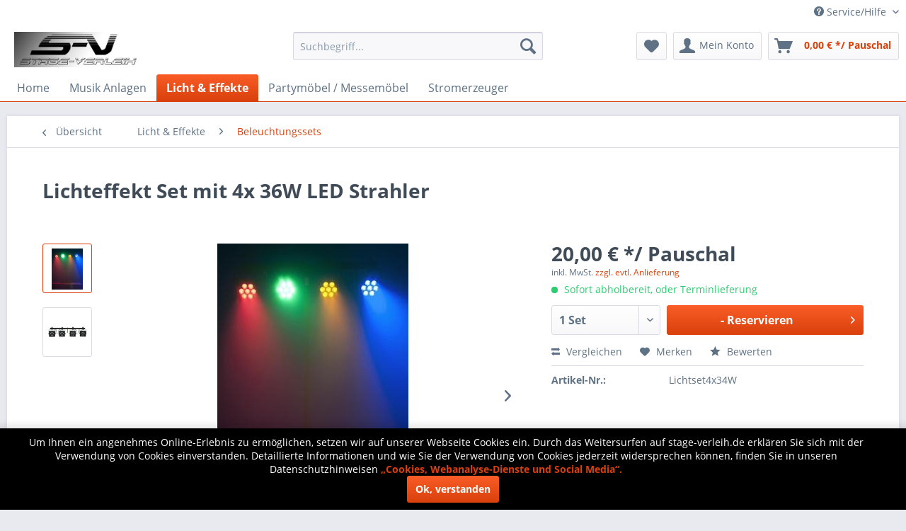

--- FILE ---
content_type: text/html; charset=UTF-8
request_url: https://stage-verleih.de/licht-effekte/beleuchtungssets/57/lichteffekt-set-mit-4x-36w-led-strahler
body_size: 20484
content:
<!DOCTYPE html>
<html class="no-js" lang="de" itemscope="itemscope" itemtype="http://schema.org/WebPage">
<head>
<meta charset="utf-8">
<meta name="author" content="" />
<meta name="robots" content="index,follow" />
<meta name="revisit-after" content="15 days" />
<meta name="keywords" content="Lichtset Partylicht Hochzeit Verleih Vermietung Leihen Geburtstag Party Lichter" />
<meta name="description" content="Lichtset Partylicht Hochzeit Verleih Vermietung Leihen Geburtstag Party Lichter" />
<meta property="og:type" content="product" />
<meta property="og:site_name" content="Stage Verleih Gaggenau" />
<meta property="og:url" content="https://stage-verleih.de/licht-effekte/beleuchtungssets/57/lichteffekt-set-mit-4x-36w-led-strahler" />
<meta property="og:title" content="Lichteffekt Set mit 4x 36W LED Strahler" />
<meta property="og:description" content="Dieses Set beinhaltet:&amp;nbsp;   Komplette Lichtanlage mit vier superflachen LED-Spots&amp;nbsp;   T Träger mit Ständer, Ausfahrbar bin max. 1.8 MeterQuerträger&amp;nbsp;   Absolutes Leichtgewicht bestens geeignet für mobilen Einsatz&amp;nbsp;   12x..." />
<meta property="og:image" content="https://stage-verleih.de/media/image/5b/1b/8d/T-Lichtset-3.jpg" />
<meta property="product:brand" content="Mix" />
<meta property="product:price" content="20,00" />
<meta property="product:product_link" content="https://stage-verleih.de/licht-effekte/beleuchtungssets/57/lichteffekt-set-mit-4x-36w-led-strahler" />
<meta name="twitter:card" content="product" />
<meta name="twitter:site" content="Stage Verleih Gaggenau" />
<meta name="twitter:title" content="Lichteffekt Set mit 4x 36W LED Strahler" />
<meta name="twitter:description" content="Dieses Set beinhaltet:&amp;nbsp;   Komplette Lichtanlage mit vier superflachen LED-Spots&amp;nbsp;   T Träger mit Ständer, Ausfahrbar bin max. 1.8 MeterQuerträger&amp;nbsp;   Absolutes Leichtgewicht bestens geeignet für mobilen Einsatz&amp;nbsp;   12x..." />
<meta name="twitter:image" content="https://stage-verleih.de/media/image/5b/1b/8d/T-Lichtset-3.jpg" />
<meta itemprop="copyrightHolder" content="Stage Verleih Gaggenau" />
<meta itemprop="copyrightYear" content="2014" />
<meta itemprop="isFamilyFriendly" content="True" />
<meta itemprop="image" content="https://stage-verleih.de/media/image/5a/b8/28/logo-swpBCozn6GggueD.png" />
<meta name="viewport" content="width=device-width, initial-scale=1.0, user-scalable=no">
<meta name="mobile-web-app-capable" content="yes">
<meta name="apple-mobile-web-app-title" content="Stage Verleih Gaggenau">
<meta name="apple-mobile-web-app-capable" content="yes">
<meta name="apple-mobile-web-app-status-bar-style" content="default">
<link rel="apple-touch-icon-precomposed" href="/themes/Frontend/Responsive/frontend/_public/src/img/apple-touch-icon-precomposed.png">
<link rel="shortcut icon" href="/themes/Frontend/Responsive/frontend/_public/src/img/favicon.ico">
<meta name="msapplication-navbutton-color" content="#D9400B" />
<meta name="application-name" content="Stage Verleih Gaggenau" />
<meta name="msapplication-starturl" content="https://stage-verleih.de/" />
<meta name="msapplication-window" content="width=1024;height=768" />
<meta name="msapplication-TileImage" content="/themes/Frontend/Responsive/frontend/_public/src/img/win-tile-image.png">
<meta name="msapplication-TileColor" content="#D9400B">
<meta name="theme-color" content="#D9400B" />
<link rel="canonical" href="https://stage-verleih.de/licht-effekte/beleuchtungssets/57/lichteffekt-set-mit-4x-36w-led-strahler" />
<title itemprop="name">Lichtset Partylicht Hochzeit Verleih Vermietung Leihen Geburtstag Party Lichter | Stage Verleih Gaggenau</title>
<link href="/web/cache/1737763969_32a106e3e7922d3d2948f9bfe688de0b.css" media="all" rel="stylesheet" type="text/css" />
<script>
window.basketData = {
hasData: false,
data:[]
};
</script>
<script>
var gaProperty = 'G-MJRV6ENFD0';
// Disable tracking if the opt-out cookie exists.
var disableStr = 'ga-disable-' + gaProperty;
if (document.cookie.indexOf(disableStr + '=true') > -1) {
window[disableStr] = true;
}
// Opt-out function
function gaOptout() {
document.cookie = disableStr + '=true; expires=Thu, 31 Dec 2199 23:59:59 UTC; path=/';
window[disableStr] = true;
}
</script>
<div data-googleAnalytics="true"
data-googleConversionID="G-MJRV6ENFD0"
data-googleConversionLabel=""
data-googleConversionLanguage="de"
data-googleTrackingID="G-MJRV6ENFD0"
data-googleAnonymizeIp="1"
data-googleOptOutCookie="1"
data-googleTrackingLibrary="ga"
data-realAmount=""
data-showCookieNote=""
data-cookieNoteMode="0"
>
</div>
</head>
<body class="is--ctl-detail is--act-index" >
<div class="page-wrap">
<noscript class="noscript-main">
<div class="alert is--warning">
<div class="alert--icon">
<i class="icon--element icon--warning"></i>
</div>
<div class="alert--content">
Um Stage&#x20;Verleih&#x20;Gaggenau in vollem Umfang nutzen zu k&ouml;nnen, empfehlen wir Ihnen Javascript in Ihrem Browser zu aktiveren.
</div>
</div>
</noscript>
<header class="header-main">
<div class="top-bar">
<div class="container block-group">
<nav class="top-bar--navigation block" role="menubar">

    



    

<div class="navigation--entry entry--compare is--hidden" role="menuitem" aria-haspopup="true" data-drop-down-menu="true">
    

</div>
<div class="navigation--entry entry--service has--drop-down" role="menuitem" aria-haspopup="true" data-drop-down-menu="true">
<i class="icon--service"></i> Service/Hilfe
<ul class="service--list is--rounded" role="menu">
<li class="service--entry" role="menuitem">
<a class="service--link" href="https://stage-verleih.de/registerFC/index/sValidation/H" title="Gewerbe-Login" >
Gewerbe-Login
</a>
</li>
<li class="service--entry" role="menuitem">
<a class="service--link" href="https://stage-verleih.de/ueber-uns" title="Über uns" >
Über uns
</a>
</li>
<li class="service--entry" role="menuitem">
<a class="service--link" href="https://stage-verleih.de/kontaktformular" title="Kontakt" target="_self">
Kontakt
</a>
</li>
<li class="service--entry" role="menuitem">
<a class="service--link" href="https://stage-verleih.de/mietdauer/preise" title="Mietdauer / Preise" >
Mietdauer / Preise
</a>
</li>
<li class="service--entry" role="menuitem">
<a class="service--link" href="https://stage-verleih.de/wie-mieten" title="Wie Mieten ??" >
Wie Mieten ??
</a>
</li>
<li class="service--entry" role="menuitem">
<a class="service--link" href="https://stage-verleih.de/widerrufsrecht" title="Widerrufsrecht" >
Widerrufsrecht
</a>
</li>
<li class="service--entry" role="menuitem">
<a class="service--link" href="https://stage-verleih.de/datenschutz" title="Datenschutz" >
Datenschutz
</a>
</li>
<li class="service--entry" role="menuitem">
<a class="service--link" href="https://stage-verleih.de/agb" title="AGB" >
AGB
</a>
</li>
<li class="service--entry" role="menuitem">
<a class="service--link" href="https://stage-verleih.de/impressum" title="Impressum" >
Impressum
</a>
</li>
</ul>
</div>
</nav>
</div>
</div>
<div class="container header--navigation">
<div class="logo-main block-group" role="banner">
<div class="logo--shop block">
<a class="logo--link" href="https://stage-verleih.de/" title="Stage Verleih Gaggenau - zur Startseite wechseln">
<picture>
<source srcset="https://stage-verleih.de/media/image/5a/b8/28/logo-swpBCozn6GggueD.png" media="(min-width: 78.75em)">
<source srcset="https://stage-verleih.de/media/image/5a/b8/28/logo-swpBCozn6GggueD.png" media="(min-width: 64em)">
<source srcset="https://stage-verleih.de/media/image/5a/b8/28/logo-swpBCozn6GggueD.png" media="(min-width: 48em)">
<img srcset="https://stage-verleih.de/media/image/5a/b8/28/logo-swpBCozn6GggueD.png" alt="Stage Verleih Gaggenau - zur Startseite wechseln" />
</picture>
</a>
</div>
</div>
<nav class="shop--navigation block-group">
<ul class="navigation--list block-group" role="menubar">
<li class="navigation--entry entry--menu-left" role="menuitem">
<a class="entry--link entry--trigger btn is--icon-left" href="#offcanvas--left" data-offcanvas="true" data-offCanvasSelector=".sidebar-main">
<i class="icon--menu"></i> Menü
</a>
</li>
<li class="navigation--entry entry--search" role="menuitem" data-search="true" aria-haspopup="true">
<a class="btn entry--link entry--trigger" href="#show-hide--search" title="Suche anzeigen / schließen">
<i class="icon--search"></i>
<span class="search--display">Suchen</span>
</a>
<form action="/search" method="get" class="main-search--form">
<input type="search" name="sSearch" class="main-search--field" autocomplete="off" autocapitalize="off" placeholder="Suchbegriff..." maxlength="30"  />
<button type="submit" class="main-search--button">
<i class="icon--search"></i>
<span class="main-search--text">Suchen</span>
</button>
<div class="form--ajax-loader">&nbsp;</div>
</form>
<div class="main-search--results"></div>
</li>

    <li class="navigation--entry entry--notepad" role="menuitem">
        <a href="https://stage-verleih.de/note" title="Merkzettel" class="btn">
            <i class="icon--heart"></i>
                    </a>
    </li>




    <li class="navigation--entry entry--account with-slt"
        role="menuitem"
        data-offcanvas="true"
        data-offCanvasSelector=".account--dropdown-navigation">
        
            <a href="https://stage-verleih.de/account"
               title="Mein Konto"
               class="btn is--icon-left entry--link account--link">
                <i class="icon--account"></i>
                                    <span class="account--display">
                        Mein Konto
                    </span>
                            </a>
        

                    
                <div class="account--dropdown-navigation">

                    
                        <div class="navigation--smartphone">
                            <div class="entry--close-off-canvas">
                                <a href="#close-account-menu"
                                   class="account--close-off-canvas"
                                   title="Menü schließen">
                                    Menü schließen <i class="icon--arrow-right"></i>
                                </a>
                            </div>
                        </div>
                    

                    
                            <div class="account--menu is--rounded is--personalized">
        
                            
                
                                            <span class="navigation--headline">
                            Mein Konto
                        </span>
                                    

                
                <div class="account--menu-container">

                    
                        
                        <ul class="sidebar--navigation navigation--list is--level0 show--active-items">
                            
                                
                                
                                    
                                                                                    <li class="navigation--entry">
                                                <span class="navigation--signin">
                                                    <a href="https://stage-verleih.de/account#hide-registration"
                                                       class="blocked--link btn is--primary navigation--signin-btn"
                                                       data-collapseTarget="#registration"
                                                       data-action="close">
                                                        Anmelden
                                                    </a>
                                                    <span class="navigation--register">
                                                        oder
                                                        <a href="https://stage-verleih.de/account#show-registration"
                                                           class="blocked--link"
                                                           data-collapseTarget="#registration"
                                                           data-action="open">
                                                            registrieren
                                                        </a>
                                                    </span>
                                                </span>
                                            </li>
                                                                            

                                    
                                        <li class="navigation--entry">
                                            <a href="https://stage-verleih.de/account" title="Übersicht" class="navigation--link">
                                                Übersicht
                                            </a>
                                        </li>
                                    
                                

                                
                                
                                    <li class="navigation--entry">
                                        <a href="https://stage-verleih.de/account/profile" title="Persönliche Daten" class="navigation--link" rel="nofollow">
                                            Persönliche Daten
                                        </a>
                                    </li>
                                

                                
                                
                                                                            
                                            <li class="navigation--entry">
                                                <a href="https://stage-verleih.de/address/index/sidebar/" title="Adressen" class="navigation--link" rel="nofollow">
                                                    Adressen
                                                </a>
                                            </li>
                                        
                                                                    

                                
                                
                                    <li class="navigation--entry">
                                        <a href="https://stage-verleih.de/account/payment" title="Zahlungsarten" class="navigation--link" rel="nofollow">
                                            Zahlungsarten
                                        </a>
                                    </li>
                                

                                
                                
                                    <li class="navigation--entry">
                                        <a href="https://stage-verleih.de/account/orders" title="Bestellungen" class="navigation--link" rel="nofollow">
                                            Bestellungen
                                        </a>
                                    </li>
                                

                                
                                
                                                                            <li class="navigation--entry">
                                            <a href="https://stage-verleih.de/account/downloads" title="Sofortdownloads" class="navigation--link" rel="nofollow">
                                                Sofortdownloads
                                            </a>
                                        </li>
                                                                    

                                
                                
                                    <li class="navigation--entry">
                                        <a href="https://stage-verleih.de/note" title="Merkzettel" class="navigation--link" rel="nofollow">
                                            Merkzettel
                                        </a>
                                    </li>
                                

                                
                                
                                                                    

                                
                                
                                                                    
                            
                        </ul>
                    
                </div>
                    
    </div>
                    
                </div>
            
            </li>




    <li class="navigation--entry entry--cart" role="menuitem">
        <a class="btn is--icon-left cart--link" href="https://stage-verleih.de/checkout/cart" title="Reservierungsliste">
            <span class="cart--display">
                                    Reservierungsliste
                            </span>

            <span class="badge is--primary is--minimal cart--quantity is--hidden">0</span>

            <i class="icon--basket"></i>

            <span class="cart--amount">
                0,00&nbsp;&euro; */ Pauschal
            </span>
        </a>
        <div class="ajax-loader">&nbsp;</div>
    </li>



</ul>
</nav>
<div class="container--ajax-cart" data-collapse-cart="true" data-displayMode="offcanvas"></div>
</div>
</header>
<nav class="navigation-main">
<div class="container" data-menu-scroller="true" data-listSelector=".navigation--list.container" data-viewPortSelector=".navigation--list-wrapper">
<div class="navigation--list-wrapper">
<ul class="navigation--list container" role="menubar" itemscope="itemscope" itemtype="http://schema.org/SiteNavigationElement">
<li class="navigation--entry is--home" role="menuitem"><a class="navigation--link is--first" href="https://stage-verleih.de/" title="Home" itemprop="url"><span itemprop="name">Home</span></a></li><li class="navigation--entry" role="menuitem"><a class="navigation--link" href="https://stage-verleih.de/musik-anlagen/" title="Musik Anlagen" itemprop="url"><span itemprop="name">Musik Anlagen</span></a></li><li class="navigation--entry is--active" role="menuitem"><a class="navigation--link is--active" href="https://stage-verleih.de/licht-effekte/" title="Licht & Effekte" itemprop="url"><span itemprop="name">Licht & Effekte</span></a></li><li class="navigation--entry" role="menuitem"><a class="navigation--link" href="https://stage-verleih.de/partymoebel-messemoebel/" title="Partymöbel / Messemöbel" itemprop="url"><span itemprop="name">Partymöbel / Messemöbel</span></a></li><li class="navigation--entry" role="menuitem"><a class="navigation--link" href="https://stage-verleih.de/stromerzeuger/" title="Stromerzeuger" itemprop="url"><span itemprop="name">Stromerzeuger</span></a></li>            </ul>
</div>
</div>
</nav>
<section class="content-main container block-group">
<nav class="content--breadcrumb block">
<a class="breadcrumb--button breadcrumb--link" href="https://stage-verleih.de/licht-effekte/beleuchtungssets/" title="Übersicht">
<i class="icon--arrow-left"></i>
<span class="breadcrumb--title">Übersicht</span>
</a>
<ul class="breadcrumb--list" role="menu" itemscope itemtype="http://schema.org/BreadcrumbList">
<li class="breadcrumb--entry" itemprop="itemListElement" itemscope itemtype="http://schema.org/ListItem">
<a class="breadcrumb--link" href="https://stage-verleih.de/licht-effekte/" title="Licht &amp; Effekte" itemprop="item">
<link itemprop="url" href="https://stage-verleih.de/licht-effekte/" />
<span class="breadcrumb--title" itemprop="name">Licht & Effekte</span>
</a>
<meta itemprop="position" content="0" />
</li>
<li class="breadcrumb--separator">
<i class="icon--arrow-right"></i>
</li>
<li class="breadcrumb--entry is--active" itemprop="itemListElement" itemscope itemtype="http://schema.org/ListItem">
<a class="breadcrumb--link" href="https://stage-verleih.de/licht-effekte/beleuchtungssets/" title="Beleuchtungssets" itemprop="item">
<link itemprop="url" href="https://stage-verleih.de/licht-effekte/beleuchtungssets/" />
<span class="breadcrumb--title" itemprop="name">Beleuchtungssets</span>
</a>
<meta itemprop="position" content="1" />
</li>
</ul>
</nav>
<nav class="product--navigation">
<a href="#" class="navigation--link link--prev">
<div class="link--prev-button">
<span class="link--prev-inner">Zurück</span>
</div>
<div class="image--wrapper">
<div class="image--container"></div>
</div>
</a>
<a href="#" class="navigation--link link--next">
<div class="link--next-button">
<span class="link--next-inner">Vor</span>
</div>
<div class="image--wrapper">
<div class="image--container"></div>
</div>
</a>
</nav>
<div class="content-main--inner">
<aside class="sidebar-main off-canvas">
<div class="navigation--smartphone">
<ul class="navigation--list ">
<li class="navigation--entry entry--close-off-canvas">
<a href="#close-categories-menu" title="Menü schließen" class="navigation--link">
Menü schließen <i class="icon--arrow-right"></i>
</a>
</li>
</ul>
<div class="mobile--switches">

    



    

</div>
</div>
<div class="sidebar--categories-wrapper"
data-subcategory-nav="true"
data-mainCategoryId="3"
data-categoryId="37"
data-fetchUrl="/widgets/listing/getCategory/categoryId/37">
<div class="categories--headline navigation--headline">
Kategorien
</div>
<div class="sidebar--categories-navigation">
<ul class="sidebar--navigation categories--navigation navigation--list is--drop-down is--level0 is--rounded" role="menu">
<li class="navigation--entry has--sub-children" role="menuitem">
<a class="navigation--link link--go-forward"
href="https://stage-verleih.de/musik-anlagen/"
data-categoryId="13"
data-fetchUrl="/widgets/listing/getCategory/categoryId/13"
title="Musik Anlagen"
>
Musik Anlagen
<span class="is--icon-right">
<i class="icon--arrow-right"></i>
</span>
</a>
</li>
<li class="navigation--entry is--active has--sub-categories has--sub-children" role="menuitem">
<a class="navigation--link is--active has--sub-categories link--go-forward"
href="https://stage-verleih.de/licht-effekte/"
data-categoryId="34"
data-fetchUrl="/widgets/listing/getCategory/categoryId/34"
title="Licht &amp; Effekte"
>
Licht & Effekte
<span class="is--icon-right">
<i class="icon--arrow-right"></i>
</span>
</a>
<ul class="sidebar--navigation categories--navigation navigation--list is--level1 is--rounded" role="menu">
<li class="navigation--entry" role="menuitem">
<a class="navigation--link"
href="https://stage-verleih.de/licht-effekte/nebel/"
data-categoryId="35"
data-fetchUrl="/widgets/listing/getCategory/categoryId/35"
title="Nebel"
>
Nebel
</a>
</li>
<li class="navigation--entry" role="menuitem">
<a class="navigation--link"
href="https://stage-verleih.de/licht-effekte/seifenblasen/"
data-categoryId="36"
data-fetchUrl="/widgets/listing/getCategory/categoryId/36"
title="Seifenblasen"
>
Seifenblasen
</a>
</li>
<li class="navigation--entry is--active" role="menuitem">
<a class="navigation--link is--active"
href="https://stage-verleih.de/licht-effekte/beleuchtungssets/"
data-categoryId="37"
data-fetchUrl="/widgets/listing/getCategory/categoryId/37"
title="Beleuchtungssets"
>
Beleuchtungssets
</a>
</li>
<li class="navigation--entry" role="menuitem">
<a class="navigation--link"
href="https://stage-verleih.de/licht-effekte/beleuchtung/"
data-categoryId="41"
data-fetchUrl="/widgets/listing/getCategory/categoryId/41"
title="Beleuchtung"
>
Beleuchtung
</a>
</li>
<li class="navigation--entry" role="menuitem">
<a class="navigation--link"
href="https://stage-verleih.de/licht-effekte/lichtstaender/"
data-categoryId="42"
data-fetchUrl="/widgets/listing/getCategory/categoryId/42"
title="Lichtständer"
>
Lichtständer
</a>
</li>
<li class="navigation--entry" role="menuitem">
<a class="navigation--link"
href="https://stage-verleih.de/licht-effekte/dmx-lichtpulte-controller/"
data-categoryId="51"
data-fetchUrl="/widgets/listing/getCategory/categoryId/51"
title="DMX Lichtpulte / Controller"
>
DMX Lichtpulte / Controller
</a>
</li>
</ul>
</li>
<li class="navigation--entry has--sub-children" role="menuitem">
<a class="navigation--link link--go-forward"
href="https://stage-verleih.de/partymoebel-messemoebel/"
data-categoryId="43"
data-fetchUrl="/widgets/listing/getCategory/categoryId/43"
title="Partymöbel / Messemöbel"
>
Partymöbel / Messemöbel
<span class="is--icon-right">
<i class="icon--arrow-right"></i>
</span>
</a>
</li>
<li class="navigation--entry" role="menuitem">
<a class="navigation--link"
href="https://stage-verleih.de/stromerzeuger/"
data-categoryId="48"
data-fetchUrl="/widgets/listing/getCategory/categoryId/48"
title="Stromerzeuger"
>
Stromerzeuger
</a>
</li>
</ul>
</div>
<div class="shop-sites--container is--rounded">
<div class="shop-sites--headline navigation--headline">
Informationen
</div>
<ul class="shop-sites--navigation sidebar--navigation navigation--list is--drop-down is--level0" role="menu">
<li class="navigation--entry" role="menuitem">
<a class="navigation--link"
href="https://stage-verleih.de/registerFC/index/sValidation/H"
title="Gewerbe-Login"
data-categoryId="21"
data-fetchUrl="/widgets/listing/getCustomPage/pageId/21"
>
Gewerbe-Login
</a>
</li>
<li class="navigation--entry" role="menuitem">
<a class="navigation--link"
href="https://stage-verleih.de/ueber-uns"
title="Über uns"
data-categoryId="9"
data-fetchUrl="/widgets/listing/getCustomPage/pageId/9"
>
Über uns
</a>
</li>
<li class="navigation--entry" role="menuitem">
<a class="navigation--link"
href="https://stage-verleih.de/kontaktformular"
title="Kontakt"
data-categoryId="1"
data-fetchUrl="/widgets/listing/getCustomPage/pageId/1"
target="_self">
Kontakt
</a>
</li>
<li class="navigation--entry" role="menuitem">
<a class="navigation--link"
href="https://stage-verleih.de/mietdauer/preise"
title="Mietdauer / Preise"
data-categoryId="2"
data-fetchUrl="/widgets/listing/getCustomPage/pageId/2"
>
Mietdauer / Preise
</a>
</li>
<li class="navigation--entry" role="menuitem">
<a class="navigation--link"
href="https://stage-verleih.de/wie-mieten"
title="Wie Mieten ??"
data-categoryId="6"
data-fetchUrl="/widgets/listing/getCustomPage/pageId/6"
>
Wie Mieten ??
</a>
</li>
<li class="navigation--entry" role="menuitem">
<a class="navigation--link"
href="https://stage-verleih.de/widerrufsrecht"
title="Widerrufsrecht"
data-categoryId="8"
data-fetchUrl="/widgets/listing/getCustomPage/pageId/8"
>
Widerrufsrecht
</a>
</li>
<li class="navigation--entry" role="menuitem">
<a class="navigation--link"
href="https://stage-verleih.de/datenschutz"
title="Datenschutz"
data-categoryId="7"
data-fetchUrl="/widgets/listing/getCustomPage/pageId/7"
>
Datenschutz
</a>
</li>
<li class="navigation--entry" role="menuitem">
<a class="navigation--link"
href="https://stage-verleih.de/agb"
title="AGB"
data-categoryId="4"
data-fetchUrl="/widgets/listing/getCustomPage/pageId/4"
>
AGB
</a>
</li>
<li class="navigation--entry" role="menuitem">
<a class="navigation--link"
href="https://stage-verleih.de/impressum"
title="Impressum"
data-categoryId="3"
data-fetchUrl="/widgets/listing/getCustomPage/pageId/3"
>
Impressum
</a>
</li>
</ul>
</div>
</div>
</aside>
<div class="content--wrapper">
<div class="content product--details" itemscope itemtype="http://schema.org/Product" data-product-navigation="/widgets/listing/productNavigation" data-category-id="37" data-main-ordernumber="Lichtset4x34W" data-ajax-wishlist="true" data-compare-ajax="true" data-ajax-variants-container="true">
<header class="product--header">
<div class="product--info">
<h1 class="product--title" itemprop="name">
Lichteffekt Set mit 4x 36W LED Strahler
</h1>
<div class="product--rating-container">
<a href="#product--publish-comment" class="product--rating-link" rel="nofollow" title="Bewertung abgeben">
<span class="product--rating">
</span>
</a>
</div>
</div>
</header>
<div class="product--detail-upper block-group">
<div class="product--image-container image-slider product--image-zoom"
data-image-slider="true"
data-image-gallery="true"
data-maxZoom="0"
data-thumbnails=".image--thumbnails"
>
<div class="image--thumbnails image-slider--thumbnails">
<div class="image-slider--thumbnails-slide">
<a href=""
title="Vorschau: Lichteffekt Set mit 4x 36W LED Strahler"
class="thumbnail--link is--active">
<img srcset="https://stage-verleih.de/media/image/eb/7a/98/T-Lichtset-3_200x200.jpg, https://stage-verleih.de/media/image/1f/5e/54/T-Lichtset-3_200x200@2x.jpg 2x"
alt="Vorschau: Lichteffekt Set mit 4x 36W LED Strahler"
title="Vorschau: Lichteffekt Set mit 4x 36W LED Strahler"
class="thumbnail--image" />
</a>
<a href=""
title="Vorschau: Lichteffekt Set mit 4x 36W LED Strahler"
class="thumbnail--link">
<img srcset="https://stage-verleih.de/media/image/84/e0/43/T-Lichtset-1-p2_200x200.jpg, https://stage-verleih.de/media/image/d7/67/b4/T-Lichtset-1-p2_200x200@2x.jpg 2x"
alt="Vorschau: Lichteffekt Set mit 4x 36W LED Strahler"
title="Vorschau: Lichteffekt Set mit 4x 36W LED Strahler"
class="thumbnail--image" />
</a>
</div>
</div>
<div class="image-slider--container">
<div class="image-slider--slide">
<div class="image--box image-slider--item">
<span class="image--element"
data-img-large="https://stage-verleih.de/media/image/82/d0/01/T-Lichtset-3_1280x1280.jpg"
data-img-small="https://stage-verleih.de/media/image/eb/7a/98/T-Lichtset-3_200x200.jpg"
data-img-original="https://stage-verleih.de/media/image/5b/1b/8d/T-Lichtset-3.jpg"
data-alt="Lichteffekt Set mit 4x 36W LED Strahler">
<span class="image--media">
<img srcset="https://stage-verleih.de/media/image/4f/43/23/T-Lichtset-3_600x600.jpg, https://stage-verleih.de/media/image/cb/28/a1/T-Lichtset-3_600x600@2x.jpg 2x"
src="https://stage-verleih.de/media/image/4f/43/23/T-Lichtset-3_600x600.jpg"
alt="Lichteffekt Set mit 4x 36W LED Strahler"
itemprop="image" />
</span>
</span>
</div>
<div class="image--box image-slider--item">
<span class="image--element"
data-img-large="https://stage-verleih.de/media/image/5a/ee/f6/T-Lichtset-1-p2_1280x1280.jpg"
data-img-small="https://stage-verleih.de/media/image/84/e0/43/T-Lichtset-1-p2_200x200.jpg"
data-img-original="https://stage-verleih.de/media/image/40/03/af/T-Lichtset-1-p2.jpg"
data-alt="Lichteffekt Set mit 4x 36W LED Strahler">
<span class="image--media">
<img srcset="https://stage-verleih.de/media/image/2c/76/87/T-Lichtset-1-p2_600x600.jpg, https://stage-verleih.de/media/image/ca/04/86/T-Lichtset-1-p2_600x600@2x.jpg 2x" alt="Lichteffekt Set mit 4x 36W LED Strahler" itemprop="image" />
</span>
</span>
</div>
</div>
</div>
<div class="image--dots image-slider--dots panel--dot-nav">
<a href="#" class="dot--link">&nbsp;</a>
<a href="#" class="dot--link">&nbsp;</a>
</div>
</div>
<div class="product--buybox block">
<meta itemprop="brand" content="Mix"/>
<div itemprop="offers" itemscope itemtype="http://schema.org/Offer" class="buybox--inner">
<meta itemprop="priceCurrency" content="EUR"/>
<div class="product--price price--default">
<span class="price--content content--default">
<meta itemprop="price" content="20.00">
20,00&nbsp;&euro; */ Pauschal
</span>
</div>
<p class="product--tax" data-content="" data-modalbox="true" data-targetSelector="a" data-mode="ajax">
inkl. MwSt. <a title="Versandkosten" href="https://stage-verleih.de/wie-mieten" style="text-decoration:underline">zzgl. evtl. Anlieferung</a>
</p>
<div class="product--delivery">
<link itemprop="availability" href="http://schema.org/InStock" />
<p class="delivery--information">
<span class="delivery--text delivery--text-available">
<i class="delivery--status-icon delivery--status-available"></i>
Sofort abholbereit, oder Terminlieferung
</span>
</p>
</div>
<div class="product--configurator">
</div>
<form name="sAddToBasket" method="post" action="https://stage-verleih.de/checkout/addArticle" class="buybox--form" data-add-article="true" data-eventName="submit" data-showModal="false" data-addArticleUrl="https://stage-verleih.de/checkout/ajaxAddArticleCart">
<input type="hidden" name="sActionIdentifier" value=""/>
<input type="hidden" name="sAddAccessories" id="sAddAccessories" value=""/>
<input type="hidden" name="sAdd" value="Lichtset4x34W"/>
<div class="buybox--button-container block-group">
<div class="buybox--quantity block">
<div class="select-field">
<select id="sQuantity" name="sQuantity" class="quantity--select">
<option value="1">1 Set</option>
</select>
</div>
</div>
<button class="buybox--button block btn is--primary is--icon-right is--center is--large" name="Reservieren">
<span class="buy-btn--cart-add">-</span> <span class="buy-btn--cart-text">Reservieren</span> <i class="icon--arrow-right"></i>
</button>
</div>
</form>
<nav class="product--actions">
<form action="https://stage-verleih.de/compare/add_article/articleID/57" method="post" class="action--form">
<button type="submit" data-product-compare-add="true" title="Vergleichen" class="action--link action--compare">
<i class="icon--compare"></i> Vergleichen
</button>
</form>
<form action="https://stage-verleih.de/note/add/ordernumber/Lichtset4x34W" method="post" class="action--form">
<button type="submit"
class="action--link link--notepad"
title="Auf den Merkzettel"
data-ajaxUrl="https://stage-verleih.de/note/ajaxAdd/ordernumber/Lichtset4x34W"
data-text="Gemerkt">
<i class="icon--heart"></i> <span class="action--text">Merken</span>
</button>
</form>
<a href="#content--product-reviews" data-show-tab="true" class="action--link link--publish-comment" rel="nofollow" title="Bewertung abgeben">
<i class="icon--star"></i> Bewerten
</a>
</nav>
</div>
<ul class="product--base-info list--unstyled">
<li class="base-info--entry entry--sku">
<strong class="entry--label">
Artikel-Nr.:
</strong>
<meta itemprop="productID" content="84"/>
<span class="entry--content" itemprop="sku">
Lichtset4x34W
</span>
</li>
</ul>
</div>
</div>
<div class="tab-menu--product">
<div class="tab--navigation">
<a href="#" class="tab--link" title="Beschreibung" data-tabName="description">Beschreibung</a>
<a href="#" class="tab--link" title="Bewertungen" data-tabName="rating">
Bewertungen
<span class="product--rating-count">0</span>
</a>
</div>
<div class="tab--container-list">
<div class="tab--container">
<div class="tab--header">
<a href="#" class="tab--title" title="Beschreibung">Beschreibung</a>
</div>
<div class="tab--preview">
Dieses Set beinhaltet:&nbsp;   Komplette Lichtanlage mit vier superflachen LED-Spots&nbsp;   T...<a href="#" class="tab--link" title=" mehr"> mehr</a>
</div>
<div class="tab--content">
<div class="buttons--off-canvas">
<a href="#" title="Menü schließen" class="close--off-canvas">
<i class="icon--arrow-left"></i>
Menü schließen
</a>
</div>
<div class="content--description">
<div class="content--title">
Produktinformationen "Lichteffekt Set mit 4x 36W LED Strahler"
</div>
<div class="product--description" itemprop="description">
<p><span style="color: #000000; font-family: arial, helvetica, clean, sans-serif; font-size: 12px;">Dieses Set beinhaltet:&nbsp;</span><br style="color: #000000; font-family: arial, helvetica, clean, sans-serif; font-size: 12px;"><span style="color: #000000; font-family: arial, helvetica, clean, sans-serif; font-size: 12px;">Komplette Lichtanlage mit vier superflachen LED-Spots&nbsp;</span><br style="color: #000000; font-family: arial, helvetica, clean, sans-serif; font-size: 12px;"><span style="color: #000000; font-family: arial, helvetica, clean, sans-serif; font-size: 12px;">T Träger mit Ständer, Ausfahrbar bin max. 1.8 MeterQuerträger&nbsp;</span><br style="color: #000000; font-family: arial, helvetica, clean, sans-serif; font-size: 12px;"><span style="color: #000000; font-family: arial, helvetica, clean, sans-serif; font-size: 12px;">Absolutes Leichtgewicht bestens geeignet für mobilen Einsatz&nbsp;</span><br style="color: #000000; font-family: arial, helvetica, clean, sans-serif; font-size: 12px;"><span style="color: #000000; font-family: arial, helvetica, clean, sans-serif; font-size: 12px;">12x 3W TCL-LEDs pro Spot&nbsp;</span><br style="color: #000000; font-family: arial, helvetica, clean, sans-serif; font-size: 12px;"><span style="color: #000000; font-family: arial, helvetica, clean, sans-serif; font-size: 12px;">Durch die eng beieinander liegenden Chips der Multichip-Technik ist eine homogene Lichtmischung auch bei kurzem Abstand zur angestrahlten Fläche möglich&nbsp;</span><br style="color: #000000; font-family: arial, helvetica, clean, sans-serif; font-size: 12px;"><span style="color: #000000; font-family: arial, helvetica, clean, sans-serif; font-size: 12px;">Scheinwerfer schwenk- und neigbar&nbsp;</span><br style="color: #000000; font-family: arial, helvetica, clean, sans-serif; font-size: 12px;"><span style="color: #000000; font-family: arial, helvetica, clean, sans-serif; font-size: 12px;">DMX-gesteuerter Betrieb oder Standalone-Betrieb mit prozessorgesteuertem Farbwechsel&nbsp;</span><br style="color: #000000; font-family: arial, helvetica, clean, sans-serif; font-size: 12px;"><span style="color: #000000; font-family: arial, helvetica, clean, sans-serif; font-size: 12px;">Musiksteuerung über eingebautes Mikrofon mit Empfindlichkeitsregler&nbsp;</span><br style="color: #000000; font-family: arial, helvetica, clean, sans-serif; font-size: 12px;"><span style="color: #000000; font-family: arial, helvetica, clean, sans-serif; font-size: 12px;">DMX512-Steuerung über jeden handelsüblichen DMX-Controller möglich (belegt 15 Kanäle)&nbsp;</span><br style="color: #000000; font-family: arial, helvetica, clean, sans-serif; font-size: 12px;"><span style="color: #000000; font-family: arial, helvetica, clean, sans-serif; font-size: 12px;">Optimiert für die Steuerung mit dem optionalen Steuerpult DMX LED Operator 4&nbsp;</span><br style="color: #000000; font-family: arial, helvetica, clean, sans-serif; font-size: 12px;"><span style="color: #000000; font-family: arial, helvetica, clean, sans-serif; font-size: 12px;">Per DMX kann jeder Spot einzeln angesteuert werden&nbsp;</span><br style="color: #000000; font-family: arial, helvetica, clean, sans-serif; font-size: 12px;"><span style="color: #000000; font-family: arial, helvetica, clean, sans-serif; font-size: 12px;">DMX-Funktionen: Dimmer, Automatikbetrieb, Musiksteuerung, Strobe-Effekt&nbsp;</span><br style="color: #000000; font-family: arial, helvetica, clean, sans-serif; font-size: 12px;"><span style="color: #000000; font-family: arial, helvetica, clean, sans-serif; font-size: 12px;">Adressierung und Einstellungen über Steuereinheit mit 4-stelliger LED-Anzeige&nbsp;</span><br style="color: #000000; font-family: arial, helvetica, clean, sans-serif; font-size: 12px;"><span style="color: #000000; font-family: arial, helvetica, clean, sans-serif; font-size: 12px;">Geeignet zur Montage auf einem Leuchten-Stativ (nicht inkl.) oder an Traversen&nbsp;</span><br style="color: #000000; font-family: arial, helvetica, clean, sans-serif; font-size: 12px;"><span style="color: #000000; font-family: arial, helvetica, clean, sans-serif; font-size: 12px;">Schwarz lackierte Metallausführung&nbsp;</span><br style="color: #000000; font-family: arial, helvetica, clean, sans-serif; font-size: 12px;"><span style="color: #000000; font-family: arial, helvetica, clean, sans-serif; font-size: 12px;">Ideal für Bands, Bühnen oder Alleinunterhalter&nbsp;</span><br style="color: #000000; font-family: arial, helvetica, clean, sans-serif; font-size: 12px;"><span style="color: #000000; font-family: arial, helvetica, clean, sans-serif; font-size: 12px;">Anschlussfertig mit Netzleitung und Schutzkontaktstecker&nbsp;</span></p>
</div>
<div class="product--properties panel has--border">
<table class="product--properties-table">
<tr class="product--properties-row">
<td class="product--properties-label is--bold">Personenanzahl:</td>
<td class="product--properties-value">bis 50</td>
</tr>
</table>
</div>
<div class="content--title">
Weiterführende Links zu "Lichteffekt Set mit 4x 36W LED Strahler"
</div>
<ul class="content--list list--unstyled">
<li class="list--entry">
<a href="https://stage-verleih.de/anfrage-formular?sInquiry=detail&sOrdernumber=Lichtset4x34W" rel="nofollow" class="content--link link--contact" title="Fragen zum Artikel?">
<i class="icon--arrow-right"></i> Fragen zum Artikel?
</a>
</li>
<li class="list--entry">
<a href="https://stage-verleih.de/mix/"
target="_parent"
class="content--link link--supplier"
title="Weitere Artikel von Mix">
<i class="icon--arrow-right"></i> Weitere Artikel von Mix
</a>
</li>
</ul>
</div>
</div>
</div>
<div class="tab--container">
<div class="tab--header">
<a href="#" class="tab--title" title="Bewertungen">Bewertungen</a>
<span class="product--rating-count">0</span>
</div>
<div class="tab--preview">
Bewertungen lesen, schreiben und diskutieren...<a href="#" class="tab--link" title=" mehr"> mehr</a>
</div>
<div id="tab--product-comment" class="tab--content">
<div class="buttons--off-canvas">
<a href="#" title="Menü schließen" class="close--off-canvas">
<i class="icon--arrow-left"></i>
Menü schließen
</a>
</div>
<div class="content--product-reviews" id="detail--product-reviews">
<div class="content--title">
Kundenbewertungen für "Lichteffekt Set mit 4x 36W LED Strahler"
</div>
<div class="review--form-container">
<div id="product--publish-comment" class="content--title">
Bewertung schreiben
</div>
<div class="alert is--warning is--rounded">
<div class="alert--icon">
<i class="icon--element icon--warning"></i>
</div>
<div class="alert--content">
Bewertungen werden nach Überprüfung freigeschaltet.
</div>
</div>
<form method="post" action="https://stage-verleih.de/licht-effekte/beleuchtungssets/57/lichteffekt-set-mit-4x-36w-led-strahler?action=rating&amp;c=37#detail--product-reviews" class="content--form review--form">
<input name="sVoteName" type="text" value="" class="review--field" placeholder="Ihr Name" />
<input name="sVoteSummary" type="text" value="" id="sVoteSummary" class="review--field" placeholder="Zusammenfassung*" required="required" aria-required="true" />
<div class="field--select review--field select-field">
<select name="sVoteStars">
<option value="10">10 sehr gut</option>
<option value="9">9</option>
<option value="8">8</option>
<option value="7">7</option>
<option value="6">6</option>
<option value="5">5</option>
<option value="4">4</option>
<option value="3">3</option>
<option value="2">2</option>
<option value="1">1 sehr schlecht</option>
</select>
</div>
<textarea name="sVoteComment" placeholder="Ihre Meinung" cols="3" rows="2" class="review--field"></textarea>
<div class="captcha--placeholder" data-src="/widgets/Captcha"></div>
<p class="review--notice">
Die mit einem * markierten Felder sind Pflichtfelder.
</p>
<p class="privacy-information">
<input name="privacy-checkbox" type="checkbox" id="privacy-checkbox" required="required" aria-required="true" value="1" class="is--required" />
<label for="privacy-checkbox">
Ich habe die <a title="Datenschutzbestimmungen" href="https://stage-verleih.de/datenschutz" target="_blank">Datenschutzbestimmungen</a> zur Kenntnis genommen.
</label>
</p>
<div class="review--actions">
<button type="submit" class="btn is--primary" name="Submit">
Speichern
</button>
</div>
</form>
</div>
</div>
</div>
</div>
</div>
</div>
<div class="tab-menu--cross-selling">
<div class="tab--navigation">
<a href="#content--similar-products" title="Kombi Artikel" class="tab--link">Kombi Artikel</a>
<a href="#content--also-bought" title="Kunden kauften auch" class="tab--link">Kunden kauften auch</a>
<a href="#content--customer-viewed" title="Kunden haben sich ebenfalls angesehen" class="tab--link">Kunden haben sich ebenfalls angesehen</a>
</div>
<div class="tab--container-list">
<div class="tab--container" data-tab-id="similar">
<div class="tab--header">
<a href="#" class="tab--title" title="Kombi Artikel">Kombi Artikel</a>
</div>
<div class="tab--content content--similar">
<div class="similar--content">
<div class="product-slider "
data-initOnEvent="onShowContent-similar"         data-product-slider="true">
<div class="product-slider--container">
<div class="product-slider--item">
<div class="product--box box--slider"
data-page-index=""
data-ordernumber="400WNebelmaschine"
data-category-id="37">
<div class="box--content is--rounded">
<div class="product--badges">
</div>
<div class="product--info">
<a href="https://stage-verleih.de/licht-effekte/nebel/48/400w-nebelmaschine-71m3/min."
title="400W Nebelmaschine 71m³ / min."
class="product--image">
<span class="image--element">
<span class="image--media">
<img srcset="https://stage-verleih.de/media/image/b6/66/29/nebel1_200x200.jpg, https://stage-verleih.de/media/image/93/9d/95/nebel1_200x200@2x.jpg 2x"
alt="400W Nebelmaschine 71m³ / min."
title="400W Nebelmaschine 71m³ / min." />
</span>
</span>
</a>
<a href="https://stage-verleih.de/licht-effekte/nebel/48/400w-nebelmaschine-71m3/min."
class="product--title"
title="400W Nebelmaschine 71m³ / min.">
400W Nebelmaschine 71m³ / min.
</a>
<div class="product--price-info">
<div class="price--unit">
</div>
<div class="product--price">
<span class="price--default is--nowrap">
5,00&nbsp;&euro;
*/ Pauschal
</span>
</div>
</div>
</div>
</div>
</div>
</div>
</div>
</div>
</div>
</div>
</div>
<div class="tab--container" data-tab-id="alsobought">
<div class="tab--header">
<a href="#" class="tab--title" title="Kunden kauften auch">Kunden kauften auch</a>
</div>
<div class="tab--content content--also-bought">            
            <div class="bought--content">
                
                                                                                                                        



    <div class="product-slider "
                                                                                                                                                                                                                                                   data-initOnEvent="onShowContent-alsobought"         data-product-slider="true">

        
            <div class="product-slider--container">
                                    


    <div class="product-slider--item">
                
            
        
            

    <div class="product--box box--slider"
         data-page-index=""
         data-ordernumber="Seifenblasenmaschine.klein"
          data-category-id="37">

        
            <div class="box--content is--rounded">

                
                
                    


    <div class="product--badges">

        
        
                    

        
        
                    

        
        
                    

        
        
                    
    </div>







                

                
                    <div class="product--info">

                        
                        
                            <a href="https://stage-verleih.de/licht-effekte/seifenblasen/55/seifenblasenmaschine-klein"
   title="Seifenblasenmaschine &quot;klein&quot;"
   class="product--image">
    
        <span class="image--element">
            
                <span class="image--media">

                    
                    
                        
                        
                            <img srcset="https://stage-verleih.de/media/image/9e/a3/5c/Seifenmaschine-klein_200x200.png, https://stage-verleih.de/media/image/29/5c/9f/Seifenmaschine-klein_200x200@2x.png 2x"
                                 alt="Seifenblasenmaschine &quot;klein&quot;"
                                 title="Seifenblasenmaschine &quot;klein&quot;" />
                        
                                    </span>
            
        </span>
    
</a>
                        

                        
                        

                        
                        
                            <a href="https://stage-verleih.de/licht-effekte/seifenblasen/55/seifenblasenmaschine-klein"
                               class="product--title"
                               title="Seifenblasenmaschine &quot;klein&quot;">
                                Seifenblasenmaschine &quot;klein&quot;
                            </a>
                        

                        
                        
                                                    

                        
                        

                        
                            <div class="product--price-info">

                                
                                
                                    
<div class="price--unit">

    
    
    
    </div>                                

                                
                                
                                    
<div class="product--price">

    
    
        <span class="price--default is--nowrap">
                        5,00&nbsp;&euro;
            */ Pauschal
        </span>
    

    
    
            
</div>
                                
                            </div>
                        

                        

                        
                        
                    </div>
                
            </div>
        
    </div>


    
    </div>
                    


    <div class="product-slider--item">
                
            
        
            

    <div class="product--box box--slider"
         data-page-index=""
         data-ordernumber="Seifen.Fluid"
          data-category-id="37">

        
            <div class="box--content is--rounded">

                
                
                    


    <div class="product--badges">

        
        
                    

        
        
                    

        
        
                    

        
        
                    
    </div>







                

                
                    <div class="product--info">

                        
                        
                            <a href="https://stage-verleih.de/licht-effekte/seifenblasen/54/seifenblasen-fluid"
   title="Seifenblasen Fluid"
   class="product--image">
    
        <span class="image--element">
            
                <span class="image--media">

                    
                    
                        
                        
                            <img srcset="https://stage-verleih.de/media/image/34/f5/cf/nebelfluit_200x200.jpg, https://stage-verleih.de/media/image/2a/fa/75/nebelfluit_200x200@2x.jpg 2x"
                                 alt="Seifenblasen Fluid"
                                 title="Seifenblasen Fluid" />
                        
                                    </span>
            
        </span>
    
</a>
                        

                        
                        

                        
                        
                            <a href="https://stage-verleih.de/licht-effekte/seifenblasen/54/seifenblasen-fluid"
                               class="product--title"
                               title="Seifenblasen Fluid">
                                Seifenblasen Fluid
                            </a>
                        

                        
                        
                                                    

                        
                        

                        
                            <div class="product--price-info">

                                
                                
                                    
<div class="price--unit">

    
    
        
        
            <span class="price--label label--purchase-unit is--bold is--nowrap">
                Mietpreis pro Event
            </span>
        

        
        
            <span class="is--nowrap">
                1 Liter
            </span>
        
    
    
    </div>                                

                                
                                
                                    
<div class="product--price">

    
    
        <span class="price--default is--nowrap">
                        5,00&nbsp;&euro;
            */ Pauschal
        </span>
    

    
    
            
</div>
                                
                            </div>
                        

                        

                        
                        
                    </div>
                
            </div>
        
    </div>


    
    </div>
                    


    <div class="product-slider--item">
                
            
        
            

    <div class="product--box box--slider"
         data-page-index=""
         data-ordernumber="1000WAnlage412"
          data-category-id="37">

        
            <div class="box--content is--rounded">

                
                
                    


    <div class="product--badges">

        
        
                    

        
        
                    

        
        
                    

        
        
                    
    </div>







                

                
                    <div class="product--info">

                        
                        
                            <a href="https://stage-verleih.de/beschallung/komplettanlagen/bis-100-peronen/42/1000w-pa-komplettanlage-30cm-tops"
   title="1000W PA Komplettanlage 30cm Tops"
   class="product--image">
    
        <span class="image--element">
            
                <span class="image--media">

                    
                    
                        
                        
                            <img srcset="https://stage-verleih.de/media/image/48/d4/2b/pa412-NX6000D-stnder-case-kab_200x200.png, https://stage-verleih.de/media/image/76/43/4f/pa412-NX6000D-stnder-case-kab_200x200@2x.png 2x"
                                 alt="1000W PA Komplettanlage 30cm Tops"
                                 title="1000W PA Komplettanlage 30cm Tops" />
                        
                                    </span>
            
        </span>
    
</a>
                        

                        
                        

                        
                        
                            <a href="https://stage-verleih.de/beschallung/komplettanlagen/bis-100-peronen/42/1000w-pa-komplettanlage-30cm-tops"
                               class="product--title"
                               title="1000W PA Komplettanlage 30cm Tops">
                                1000W PA Komplettanlage 30cm Tops
                            </a>
                        

                        
                        
                                                    

                        
                        

                        
                            <div class="product--price-info">

                                
                                
                                    
<div class="price--unit">

    
    
    
    </div>                                

                                
                                
                                    
<div class="product--price">

    
    
        <span class="price--default is--nowrap">
                        60,00&nbsp;&euro;
            */ Pauschal
        </span>
    

    
    
            
</div>
                                
                            </div>
                        

                        

                        
                        
                    </div>
                
            </div>
        
    </div>


    
    </div>
                    


    <div class="product-slider--item">
                
            
        
            

    <div class="product--box box--slider"
         data-page-index=""
         data-ordernumber="EON612PAAR"
          data-category-id="37">

        
            <div class="box--content is--rounded">

                
                
                    


    <div class="product--badges">

        
        
                    

        
        
                    

        
        
                    

        
        
                    
    </div>







                

                
                    <div class="product--info">

                        
                        
                            <a href="https://stage-verleih.de/musik-anlagen/lautsprecher-zubehoer/pa-boxen/109/aktive-30cm-1000w-jbl-eon612-pa-lautsprecher-boxen-aktiv-verleih-mieten"
   title="Aktive 30cm 1000W JBL EON612 PA Lautsprecher Boxen Aktiv Verleih Mieten"
   class="product--image">
    
        <span class="image--element">
            
                <span class="image--media">

                    
                    
                        
                        
                            <img srcset="https://stage-verleih.de/media/image/7b/2c/90/Kongress-Set-JBL-TOPs_200x200.jpg, https://stage-verleih.de/media/image/e9/bb/81/Kongress-Set-JBL-TOPs_200x200@2x.jpg 2x"
                                 alt="Aktive 30cm 1000W JBL EON612 PA Lautsprecher Boxen Aktiv Verleih Mieten"
                                 title="Aktive 30cm 1000W JBL EON612 PA Lautsprecher Boxen Aktiv Verleih Mieten" />
                        
                                    </span>
            
        </span>
    
</a>
                        

                        
                        

                        
                        
                            <a href="https://stage-verleih.de/musik-anlagen/lautsprecher-zubehoer/pa-boxen/109/aktive-30cm-1000w-jbl-eon612-pa-lautsprecher-boxen-aktiv-verleih-mieten"
                               class="product--title"
                               title="Aktive 30cm 1000W JBL EON612 PA Lautsprecher Boxen Aktiv Verleih Mieten">
                                Aktive 30cm 1000W JBL EON612 PA Lautsprecher...
                            </a>
                        

                        
                        
                                                    

                        
                        

                        
                            <div class="product--price-info">

                                
                                
                                    
<div class="price--unit">

    
    
    
    </div>                                

                                
                                
                                    
<div class="product--price">

    
    
        <span class="price--default is--nowrap">
                        65,00&nbsp;&euro;
            */ Pauschal
        </span>
    

    
    
            
</div>
                                
                            </div>
                        

                        

                        
                        
                    </div>
                
            </div>
        
    </div>


    
    </div>
                    


    <div class="product-slider--item">
                
            
        
            

    <div class="product--box box--slider"
         data-page-index=""
         data-ordernumber="18WMash"
          data-category-id="37">

        
            <div class="box--content is--rounded">

                
                
                    


    <div class="product--badges">

        
        
                    

        
        
                    

        
        
                    

        
        
                    
    </div>







                

                
                    <div class="product--info">

                        
                        
                            <a href="https://stage-verleih.de/licht-effekte/beleuchtung/78/18w-mashroom-musik-gesteuerter-led"
   title="18W Mashroom Musik gesteuerter LED"
   class="product--image">
    
        <span class="image--element">
            
                <span class="image--media">

                    
                    
                        
                        
                            <img srcset="https://stage-verleih.de/media/image/59/9d/87/Mash-Mini-2_200x200.png, https://stage-verleih.de/media/image/b0/1c/85/Mash-Mini-2_200x200@2x.png 2x"
                                 alt="18W Mashroom Musik gesteuerter LED"
                                 title="18W Mashroom Musik gesteuerter LED" />
                        
                                    </span>
            
        </span>
    
</a>
                        

                        
                        

                        
                        
                            <a href="https://stage-verleih.de/licht-effekte/beleuchtung/78/18w-mashroom-musik-gesteuerter-led"
                               class="product--title"
                               title="18W Mashroom Musik gesteuerter LED">
                                18W Mashroom Musik gesteuerter LED
                            </a>
                        

                        
                        
                                                    

                        
                        

                        
                            <div class="product--price-info">

                                
                                
                                    
<div class="price--unit">

    
    
    
    </div>                                

                                
                                
                                    
<div class="product--price">

    
    
        <span class="price--default is--nowrap">
                        10,00&nbsp;&euro;
            */ Pauschal
        </span>
    

    
    
            
</div>
                                
                            </div>
                        

                        

                        
                        
                    </div>
                
            </div>
        
    </div>


    
    </div>
                    


    <div class="product-slider--item">
                
            
        
            

    <div class="product--box box--slider"
         data-page-index=""
         data-ordernumber="Nebelfluid.Standard"
          data-category-id="37">

        
            <div class="box--content is--rounded">

                
                
                    


    <div class="product--badges">

        
        
                    

        
        
                    

        
        
                    

        
        
                    
    </div>







                

                
                    <div class="product--info">

                        
                        
                            <a href="https://stage-verleih.de/licht-effekte/nebel/50/nebelfluessigkeit-klasse-b-1-liter-standard-nebel"
   title="Nebelflüssigkeit Klasse B 1 Liter Standard Nebel"
   class="product--image">
    
        <span class="image--element">
            
                <span class="image--media">

                    
                    
                        
                        
                            <img srcset="https://stage-verleih.de/media/image/34/f5/cf/nebelfluit_200x200.jpg, https://stage-verleih.de/media/image/2a/fa/75/nebelfluit_200x200@2x.jpg 2x"
                                 alt="Nebelflüssigkeit Klasse B 1 Liter Standard Nebel"
                                 title="Nebelflüssigkeit Klasse B 1 Liter Standard Nebel" />
                        
                                    </span>
            
        </span>
    
</a>
                        

                        
                        

                        
                        
                            <a href="https://stage-verleih.de/licht-effekte/nebel/50/nebelfluessigkeit-klasse-b-1-liter-standard-nebel"
                               class="product--title"
                               title="Nebelflüssigkeit Klasse B 1 Liter Standard Nebel">
                                Nebelflüssigkeit Klasse B 1 Liter Standard Nebel
                            </a>
                        

                        
                        
                                                    

                        
                        

                        
                            <div class="product--price-info">

                                
                                
                                    
<div class="price--unit">

    
    
        
        
            <span class="price--label label--purchase-unit is--bold is--nowrap">
                Mietpreis pro Event
            </span>
        

        
        
            <span class="is--nowrap">
                1 Liter
            </span>
        
    
    
    </div>                                

                                
                                
                                    
<div class="product--price">

    
    
        <span class="price--default is--nowrap">
                        10,00&nbsp;&euro;
            */ Pauschal
        </span>
    

    
    
            
</div>
                                
                            </div>
                        

                        

                        
                        
                    </div>
                
            </div>
        
    </div>


    
    </div>
                    


    <div class="product-slider--item">
                
            
        
            

    <div class="product--box box--slider"
         data-page-index=""
         data-ordernumber="400WNebelmaschine"
          data-category-id="37">

        
            <div class="box--content is--rounded">

                
                
                    


    <div class="product--badges">

        
        
                    

        
        
                    

        
        
                    

        
        
                    
    </div>







                

                
                    <div class="product--info">

                        
                        
                            <a href="https://stage-verleih.de/licht-effekte/nebel/48/400w-nebelmaschine-71m3/min."
   title="400W Nebelmaschine 71m³ / min."
   class="product--image">
    
        <span class="image--element">
            
                <span class="image--media">

                    
                    
                        
                        
                            <img srcset="https://stage-verleih.de/media/image/b6/66/29/nebel1_200x200.jpg, https://stage-verleih.de/media/image/93/9d/95/nebel1_200x200@2x.jpg 2x"
                                 alt="400W Nebelmaschine 71m³ / min."
                                 title="400W Nebelmaschine 71m³ / min." />
                        
                                    </span>
            
        </span>
    
</a>
                        

                        
                        

                        
                        
                            <a href="https://stage-verleih.de/licht-effekte/nebel/48/400w-nebelmaschine-71m3/min."
                               class="product--title"
                               title="400W Nebelmaschine 71m³ / min.">
                                400W Nebelmaschine 71m³ / min.
                            </a>
                        

                        
                        
                                                    

                        
                        

                        
                            <div class="product--price-info">

                                
                                
                                    
<div class="price--unit">

    
    
    
    </div>                                

                                
                                
                                    
<div class="product--price">

    
    
        <span class="price--default is--nowrap">
                        5,00&nbsp;&euro;
            */ Pauschal
        </span>
    

    
    
            
</div>
                                
                            </div>
                        

                        

                        
                        
                    </div>
                
            </div>
        
    </div>


    
    </div>
                    


    <div class="product-slider--item">
                
            
        
            

    <div class="product--box box--slider"
         data-page-index=""
         data-ordernumber="DM-1100"
          data-category-id="37">

        
            <div class="box--content is--rounded">

                
                
                    


    <div class="product--badges">

        
        
                    

        
        
                    

        
        
                    

        
        
                    
    </div>







                

                
                    <div class="product--info">

                        
                        
                            <a href="https://stage-verleih.de/beschallung/komponenten/mikrofone/mit-kabel/29/dynamisches-mikrofon-fuer-sprache-und-gesang"
   title="Dynamisches Mikrofon für Sprache und Gesang"
   class="product--image">
    
        <span class="image--element">
            
                <span class="image--media">

                    
                    
                        
                        
                            <img srcset="https://stage-verleih.de/media/image/dc/b5/0a/DM-1100_200x200.jpg, https://stage-verleih.de/media/image/58/99/d5/DM-1100_200x200@2x.jpg 2x"
                                 alt="Dynamisches Mikrofon für Sprache und Gesang"
                                 title="Dynamisches Mikrofon für Sprache und Gesang" />
                        
                                    </span>
            
        </span>
    
</a>
                        

                        
                        

                        
                        
                            <a href="https://stage-verleih.de/beschallung/komponenten/mikrofone/mit-kabel/29/dynamisches-mikrofon-fuer-sprache-und-gesang"
                               class="product--title"
                               title="Dynamisches Mikrofon für Sprache und Gesang">
                                Dynamisches Mikrofon für Sprache und Gesang
                            </a>
                        

                        
                        
                                                    

                        
                        

                        
                            <div class="product--price-info">

                                
                                
                                    
<div class="price--unit">

    
    
    
    </div>                                

                                
                                
                                    
<div class="product--price">

    
    
        <span class="price--default is--nowrap">
                        5,00&nbsp;&euro;
            */ Pauschal
        </span>
    

    
    
            
</div>
                                
                            </div>
                        

                        

                        
                        
                    </div>
                
            </div>
        
    </div>


    
    </div>
                </div>
        

    </div>
            </div>
        
    
</div>
</div>
<div class="tab--container" data-tab-id="alsoviewed">
<div class="tab--header">
<a href="#" class="tab--title" title="Kunden haben sich ebenfalls angesehen">Kunden haben sich ebenfalls angesehen</a>
</div>
<div class="tab--content content--also-viewed">            
            <div class="viewed--content">
                
                                                                                                                        



    <div class="product-slider "
                                                                                                                                                                                                                                                   data-initOnEvent="onShowContent-alsoviewed"         data-product-slider="true">

        
            <div class="product-slider--container">
                                    


    <div class="product-slider--item">
                
            
        
            

    <div class="product--box box--slider"
         data-page-index=""
         data-ordernumber="EON612PAAR"
          data-category-id="37">

        
            <div class="box--content is--rounded">

                
                
                    


    <div class="product--badges">

        
        
                    

        
        
                    

        
        
                    

        
        
                    
    </div>







                

                
                    <div class="product--info">

                        
                        
                            <a href="https://stage-verleih.de/musik-anlagen/lautsprecher-zubehoer/pa-boxen/109/aktive-30cm-1000w-jbl-eon612-pa-lautsprecher-boxen-aktiv-verleih-mieten"
   title="Aktive 30cm 1000W JBL EON612 PA Lautsprecher Boxen Aktiv Verleih Mieten"
   class="product--image">
    
        <span class="image--element">
            
                <span class="image--media">

                    
                    
                        
                        
                            <img srcset="https://stage-verleih.de/media/image/7b/2c/90/Kongress-Set-JBL-TOPs_200x200.jpg, https://stage-verleih.de/media/image/e9/bb/81/Kongress-Set-JBL-TOPs_200x200@2x.jpg 2x"
                                 alt="Aktive 30cm 1000W JBL EON612 PA Lautsprecher Boxen Aktiv Verleih Mieten"
                                 title="Aktive 30cm 1000W JBL EON612 PA Lautsprecher Boxen Aktiv Verleih Mieten" />
                        
                                    </span>
            
        </span>
    
</a>
                        

                        
                        

                        
                        
                            <a href="https://stage-verleih.de/musik-anlagen/lautsprecher-zubehoer/pa-boxen/109/aktive-30cm-1000w-jbl-eon612-pa-lautsprecher-boxen-aktiv-verleih-mieten"
                               class="product--title"
                               title="Aktive 30cm 1000W JBL EON612 PA Lautsprecher Boxen Aktiv Verleih Mieten">
                                Aktive 30cm 1000W JBL EON612 PA Lautsprecher...
                            </a>
                        

                        
                        
                                                    

                        
                        

                        
                            <div class="product--price-info">

                                
                                
                                    
<div class="price--unit">

    
    
    
    </div>                                

                                
                                
                                    
<div class="product--price">

    
    
        <span class="price--default is--nowrap">
                        65,00&nbsp;&euro;
            */ Pauschal
        </span>
    

    
    
            
</div>
                                
                            </div>
                        

                        

                        
                        
                    </div>
                
            </div>
        
    </div>


    
    </div>
                    


    <div class="product-slider--item">
                
            
        
            

    <div class="product--box box--slider"
         data-page-index=""
         data-ordernumber="EON610PAAR"
          data-category-id="37">

        
            <div class="box--content is--rounded">

                
                
                    


    <div class="product--badges">

        
        
                    

        
        
                    

        
        
                    

        
        
                    
    </div>







                

                
                    <div class="product--info">

                        
                        
                            <a href="https://stage-verleih.de/musik-anlagen/lautsprecher-zubehoer/pa-boxen/98/aktive-25cm-500w-jbl-eon610-pa-lautsprecher-boxen-aktiv-verleih-mieten"
   title="Aktive 25cm 500W JBL EON610 PA Lautsprecher Boxen Aktiv Verleih Mieten"
   class="product--image">
    
        <span class="image--element">
            
                <span class="image--media">

                    
                    
                        
                        
                            <img srcset="https://stage-verleih.de/media/image/7b/2c/90/Kongress-Set-JBL-TOPs_200x200.jpg, https://stage-verleih.de/media/image/e9/bb/81/Kongress-Set-JBL-TOPs_200x200@2x.jpg 2x"
                                 alt="Aktive 25cm 500W JBL EON610 PA Lautsprecher Boxen Aktiv Verleih Mieten"
                                 title="Aktive 25cm 500W JBL EON610 PA Lautsprecher Boxen Aktiv Verleih Mieten" />
                        
                                    </span>
            
        </span>
    
</a>
                        

                        
                        

                        
                        
                            <a href="https://stage-verleih.de/musik-anlagen/lautsprecher-zubehoer/pa-boxen/98/aktive-25cm-500w-jbl-eon610-pa-lautsprecher-boxen-aktiv-verleih-mieten"
                               class="product--title"
                               title="Aktive 25cm 500W JBL EON610 PA Lautsprecher Boxen Aktiv Verleih Mieten">
                                Aktive 25cm 500W JBL EON610 PA Lautsprecher...
                            </a>
                        

                        
                        
                                                    

                        
                        

                        
                            <div class="product--price-info">

                                
                                
                                    
<div class="price--unit">

    
    
    
    </div>                                

                                
                                
                                    
<div class="product--price">

    
    
        <span class="price--default is--nowrap">
                        50,00&nbsp;&euro;
            */ Pauschal
        </span>
    

    
    
            
</div>
                                
                            </div>
                        

                        

                        
                        
                    </div>
                
            </div>
        
    </div>


    
    </div>
                    


    <div class="product-slider--item">
                
            
        
            

    <div class="product--box box--slider"
         data-page-index=""
         data-ordernumber="Mini-LED-Moving-28W"
          data-category-id="37">

        
            <div class="box--content is--rounded">

                
                
                    


    <div class="product--badges">

        
        
                    

        
        
                    

        
        
                    

        
        
                    
    </div>







                

                
                    <div class="product--info">

                        
                        
                            <a href="https://stage-verleih.de/licht-effekte/beleuchtung/124/28w-dmx-musik-gesteuerter-led-moving-head"
   title="28W DMX &amp; Musik gesteuerter LED Moving Head"
   class="product--image">
    
        <span class="image--element">
            
                <span class="image--media">

                    
                    
                        
                        
                            <img srcset="https://stage-verleih.de/media/image/a6/08/4f/Mini-Wash-28W-V2_200x200.jpg, https://stage-verleih.de/media/image/71/3c/c7/Mini-Wash-28W-V2_200x200@2x.jpg 2x"
                                 alt="28W DMX &amp; Musik gesteuerter LED Moving Head"
                                 title="28W DMX &amp; Musik gesteuerter LED Moving Head" />
                        
                                    </span>
            
        </span>
    
</a>
                        

                        
                        

                        
                        
                            <a href="https://stage-verleih.de/licht-effekte/beleuchtung/124/28w-dmx-musik-gesteuerter-led-moving-head"
                               class="product--title"
                               title="28W DMX &amp; Musik gesteuerter LED Moving Head">
                                28W DMX &amp; Musik gesteuerter LED Moving Head
                            </a>
                        

                        
                        
                                                    

                        
                        

                        
                            <div class="product--price-info">

                                
                                
                                    
<div class="price--unit">

    
    
    
    </div>                                

                                
                                
                                    
<div class="product--price">

    
    
        <span class="price--default is--nowrap">
                        10,00&nbsp;&euro;
            */ Pauschal
        </span>
    

    
    
            
</div>
                                
                            </div>
                        

                        

                        
                        
                    </div>
                
            </div>
        
    </div>


    
    </div>
                    


    <div class="product-slider--item">
                
            
        
            

    <div class="product--box box--slider"
         data-page-index=""
         data-ordernumber="DJLIGHT65"
          data-category-id="37">

        
            <div class="box--content is--rounded">

                
                
                    


    <div class="product--badges">

        
        
                    

        
        
                    

        
        
                    

        
        
                    
    </div>







                

                
                    <div class="product--info">

                        
                        
                            <a href="https://stage-verleih.de/licht-effekte/beleuchtungssets/123/lichteffekt-set-mit-2x-12w-led-2x-130mw-laser-strahler"
   title="Lichteffekt Set mit 2x 12W LED + 2x 130mW Laser Strahler"
   class="product--image">
    
        <span class="image--element">
            
                <span class="image--media">

                    
                    
                        
                        
                            <img srcset="https://stage-verleih.de/media/image/34/2f/e2/DJLIGHT65_200x200.jpg"
                                 alt="Lichteffekt Set mit 2x 12W LED + 2x 130mW Laser Strahler"
                                 title="Lichteffekt Set mit 2x 12W LED + 2x 130mW Laser Strahler" />
                        
                                    </span>
            
        </span>
    
</a>
                        

                        
                        

                        
                        
                            <a href="https://stage-verleih.de/licht-effekte/beleuchtungssets/123/lichteffekt-set-mit-2x-12w-led-2x-130mw-laser-strahler"
                               class="product--title"
                               title="Lichteffekt Set mit 2x 12W LED + 2x 130mW Laser Strahler">
                                Lichteffekt Set mit 2x 12W LED + 2x 130mW Laser...
                            </a>
                        

                        
                        
                                                    

                        
                        

                        
                            <div class="product--price-info">

                                
                                
                                    
<div class="price--unit">

    
    
    
    </div>                                

                                
                                
                                    
<div class="product--price">

    
    
        <span class="price--default is--nowrap">
                        30,00&nbsp;&euro;
            */ Pauschal
        </span>
    

    
    
            
</div>
                                
                            </div>
                        

                        

                        
                        
                    </div>
                
            </div>
        
    </div>


    
    </div>
                    


    <div class="product-slider--item">
                
            
        
            

    <div class="product--box box--slider"
         data-page-index=""
         data-ordernumber="REVOSWEEP"
          data-category-id="37">

        
            <div class="box--content is--rounded">

                
                
                    


    <div class="product--badges">

        
        
                    

        
        
                    

        
        
                    

        
        
                    
    </div>







                

                
                    <div class="product--info">

                        
                        
                            <a href="https://stage-verleih.de/licht-effekte/beleuchtung/122/13w-flower-musik-gesteuerter-rgbw-lichteffekt"
   title="13W Flower Musik gesteuerter RGBW Lichteffekt"
   class="product--image">
    
        <span class="image--element">
            
                <span class="image--media">

                    
                    
                        
                        
                            <img srcset="https://stage-verleih.de/media/image/4a/c6/62/revosweep-22_200x200.png, https://stage-verleih.de/media/image/bb/d8/2e/revosweep-22_200x200@2x.png 2x"
                                 alt="13W Flower Musik gesteuerter RGBW Lichteffekt"
                                 title="13W Flower Musik gesteuerter RGBW Lichteffekt" />
                        
                                    </span>
            
        </span>
    
</a>
                        

                        
                        

                        
                        
                            <a href="https://stage-verleih.de/licht-effekte/beleuchtung/122/13w-flower-musik-gesteuerter-rgbw-lichteffekt"
                               class="product--title"
                               title="13W Flower Musik gesteuerter RGBW Lichteffekt">
                                13W Flower Musik gesteuerter RGBW Lichteffekt
                            </a>
                        

                        
                        
                                                    

                        
                        

                        
                            <div class="product--price-info">

                                
                                
                                    
<div class="price--unit">

    
    
    
    </div>                                

                                
                                
                                    
<div class="product--price">

    
    
        <span class="price--default is--nowrap">
                        10,00&nbsp;&euro;
            */ Pauschal
        </span>
    

    
    
            
</div>
                                
                            </div>
                        

                        

                        
                        
                    </div>
                
            </div>
        
    </div>


    
    </div>
                    


    <div class="product-slider--item">
                
            
        
            

    <div class="product--box box--slider"
         data-page-index=""
         data-ordernumber="STAIR-DMX-MASTER-I"
          data-category-id="37">

        
            <div class="box--content is--rounded">

                
                
                    


    <div class="product--badges">

        
        
                    

        
        
                    

        
        
                    

        
        
                    
    </div>







                

                
                    <div class="product--info">

                        
                        
                            <a href="https://stage-verleih.de/licht-effekte/dmx-lichtpulte-controller/121/dmx-controll-pult-stairville-dmx-master-i"
   title="DMX Controll Pult Stairville DMX-Master I"
   class="product--image">
    
        <span class="image--element">
            
                <span class="image--media">

                    
                    
                        
                        
                            <img srcset="https://stage-verleih.de/media/image/43/28/74/stairville0010_200x200.jpg, https://stage-verleih.de/media/image/ce/05/72/stairville0010_200x200@2x.jpg 2x"
                                 alt="DMX Controll Pult Stairville DMX-Master I"
                                 title="DMX Controll Pult Stairville DMX-Master I" />
                        
                                    </span>
            
        </span>
    
</a>
                        

                        
                        

                        
                        
                            <a href="https://stage-verleih.de/licht-effekte/dmx-lichtpulte-controller/121/dmx-controll-pult-stairville-dmx-master-i"
                               class="product--title"
                               title="DMX Controll Pult Stairville DMX-Master I">
                                DMX Controll Pult Stairville DMX-Master I
                            </a>
                        

                        
                        
                                                    

                        
                        

                        
                            <div class="product--price-info">

                                
                                
                                    
<div class="price--unit">

    
    
    
    </div>                                

                                
                                
                                    
<div class="product--price">

    
    
        <span class="price--default is--nowrap">
                        20,00&nbsp;&euro;
            */ Pauschal
        </span>
    

    
    
            
</div>
                                
                            </div>
                        

                        

                        
                        
                    </div>
                
            </div>
        
    </div>


    
    </div>
                    


    <div class="product-slider--item">
                
            
        
            

    <div class="product--box box--slider"
         data-page-index=""
         data-ordernumber="1600WAKA30T38BRR"
          data-category-id="37">

        
            <div class="box--content is--rounded">

                
                
                    


    <div class="product--badges">

        
        
                    

        
        
                    

        
        
                    

        
        
                    
    </div>







                

                
                    <div class="product--info">

                        
                        
                            <a href="https://stage-verleih.de/musik-anlagen/komplett-sets/bis-100-peronen/117/1600w-pa-komplettanlage-jbl-30cm-tops-38cm-sub"
   title="1600W PA Komplettanlage JBL 30cm Tops + 38cm Sub"
   class="product--image">
    
        <span class="image--element">
            
                <span class="image--media">

                    
                    
                        
                        
                            <img srcset="https://stage-verleih.de/media/image/7a/cb/9a/2-1-JBL-SET_200x200.png, https://stage-verleih.de/media/image/12/62/02/2-1-JBL-SET_200x200@2x.png 2x"
                                 alt="1600W PA Komplettanlage JBL 30cm Tops + 38cm Sub"
                                 title="1600W PA Komplettanlage JBL 30cm Tops + 38cm Sub" />
                        
                                    </span>
            
        </span>
    
</a>
                        

                        
                        

                        
                        
                            <a href="https://stage-verleih.de/musik-anlagen/komplett-sets/bis-100-peronen/117/1600w-pa-komplettanlage-jbl-30cm-tops-38cm-sub"
                               class="product--title"
                               title="1600W PA Komplettanlage JBL 30cm Tops + 38cm Sub">
                                1600W PA Komplettanlage JBL 30cm Tops + 38cm Sub
                            </a>
                        

                        
                        
                                                    

                        
                        

                        
                            <div class="product--price-info">

                                
                                
                                    
<div class="price--unit">

    
    
    
    </div>                                

                                
                                
                                    
<div class="product--price">

    
    
        <span class="price--default is--nowrap">
                        100,00&nbsp;&euro;
            */ Pauschal
        </span>
    

    
    
            
</div>
                                
                            </div>
                        

                        

                        
                        
                    </div>
                
            </div>
        
    </div>


    
    </div>
                    


    <div class="product-slider--item">
                
            
        
            

    <div class="product--box box--slider"
         data-page-index=""
         data-ordernumber="1600WAKA25T38BRR"
          data-category-id="37">

        
            <div class="box--content is--rounded">

                
                
                    


    <div class="product--badges">

        
        
                    

        
        
                    

        
        
                    

        
        
                    
    </div>







                

                
                    <div class="product--info">

                        
                        
                            <a href="https://stage-verleih.de/musik-anlagen/komplett-sets/bis-100-peronen/116/1600w-pa-komplettanlage-jbl-25cm-tops-38cm-sub"
   title="1600W PA Komplettanlage JBL 25cm Tops + 38cm Sub"
   class="product--image">
    
        <span class="image--element">
            
                <span class="image--media">

                    
                    
                        
                        
                            <img srcset="https://stage-verleih.de/media/image/7a/cb/9a/2-1-JBL-SET_200x200.png, https://stage-verleih.de/media/image/12/62/02/2-1-JBL-SET_200x200@2x.png 2x"
                                 alt="1600W PA Komplettanlage JBL 25cm Tops + 38cm Sub"
                                 title="1600W PA Komplettanlage JBL 25cm Tops + 38cm Sub" />
                        
                                    </span>
            
        </span>
    
</a>
                        

                        
                        

                        
                        
                            <a href="https://stage-verleih.de/musik-anlagen/komplett-sets/bis-100-peronen/116/1600w-pa-komplettanlage-jbl-25cm-tops-38cm-sub"
                               class="product--title"
                               title="1600W PA Komplettanlage JBL 25cm Tops + 38cm Sub">
                                1600W PA Komplettanlage JBL 25cm Tops + 38cm Sub
                            </a>
                        

                        
                        
                                                    

                        
                        

                        
                            <div class="product--price-info">

                                
                                
                                    
<div class="price--unit">

    
    
    
    </div>                                

                                
                                
                                    
<div class="product--price">

    
    
        <span class="price--default is--nowrap">
                        80,00&nbsp;&euro;
            */ Pauschal
        </span>
    

    
    
            
</div>
                                
                            </div>
                        

                        

                        
                        
                    </div>
                
            </div>
        
    </div>


    
    </div>
                    


    <div class="product-slider--item">
                
            
        
            

    <div class="product--box box--slider"
         data-page-index=""
         data-ordernumber="FMS-2-KL"
          data-category-id="37">

        
            <div class="box--content is--rounded">

                
                
                    


    <div class="product--badges">

        
        
                    

        
        
                    

        
        
                    

        
        
                    
    </div>







                

                
                    <div class="product--info">

                        
                        
                            <a href="https://stage-verleih.de/beschallung/komponenten/mikrofone/funkmikrofone/112/funkmikrofon-2er-set-mit-6-35-klinke-akku-empfaenger"
   title="Funkmikrofon 2er Set mit 6,35 Klinke Akku Empfänger"
   class="product--image">
    
        <span class="image--element">
            
                <span class="image--media">

                    
                    
                        
                        
                            <img srcset="https://stage-verleih.de/media/image/2a/6e/93/2er-Set-KL-SE_200x200.png, https://stage-verleih.de/media/image/4f/ec/c7/2er-Set-KL-SE_200x200@2x.png 2x"
                                 alt="Funkmikrofon 2er Set mit 6,35 Klinke Akku Empfänger"
                                 title="Funkmikrofon 2er Set mit 6,35 Klinke Akku Empfänger" />
                        
                                    </span>
            
        </span>
    
</a>
                        

                        
                        

                        
                        
                            <a href="https://stage-verleih.de/beschallung/komponenten/mikrofone/funkmikrofone/112/funkmikrofon-2er-set-mit-6-35-klinke-akku-empfaenger"
                               class="product--title"
                               title="Funkmikrofon 2er Set mit 6,35 Klinke Akku Empfänger">
                                Funkmikrofon 2er Set mit 6,35 Klinke Akku...
                            </a>
                        

                        
                        
                                                    

                        
                        

                        
                            <div class="product--price-info">

                                
                                
                                    
<div class="price--unit">

    
    
    
    </div>                                

                                
                                
                                    
<div class="product--price">

    
    
        <span class="price--default is--nowrap">
                        10,00&nbsp;&euro;
            */ Pauschal
        </span>
    

    
    
            
</div>
                                
                            </div>
                        

                        

                        
                        
                    </div>
                
            </div>
        
    </div>


    
    </div>
                    


    <div class="product-slider--item">
                
            
        
            

    <div class="product--box box--slider"
         data-page-index=""
         data-ordernumber="EON615PAAR"
          data-category-id="37">

        
            <div class="box--content is--rounded">

                
                
                    


    <div class="product--badges">

        
        
                    

        
        
                    

        
        
                    

        
        
                    
    </div>







                

                
                    <div class="product--info">

                        
                        
                            <a href="https://stage-verleih.de/musik-anlagen/lautsprecher-zubehoer/pa-boxen/101/aktive-38cm-1000w-jbl-eon615-pa-lautsprecher-boxen-aktiv-verleih-mieten"
   title="Aktive 38cm 1000W JBL EON615 PA Lautsprecher Boxen Aktiv Verleih Mieten"
   class="product--image">
    
        <span class="image--element">
            
                <span class="image--media">

                    
                    
                        
                        
                            <img srcset="https://stage-verleih.de/media/image/7b/2c/90/Kongress-Set-JBL-TOPs_200x200.jpg, https://stage-verleih.de/media/image/e9/bb/81/Kongress-Set-JBL-TOPs_200x200@2x.jpg 2x"
                                 alt="Aktive 38cm 1000W JBL EON615 PA Lautsprecher Boxen Aktiv Verleih Mieten"
                                 title="Aktive 38cm 1000W JBL EON615 PA Lautsprecher Boxen Aktiv Verleih Mieten" />
                        
                                    </span>
            
        </span>
    
</a>
                        

                        
                        

                        
                        
                            <a href="https://stage-verleih.de/musik-anlagen/lautsprecher-zubehoer/pa-boxen/101/aktive-38cm-1000w-jbl-eon615-pa-lautsprecher-boxen-aktiv-verleih-mieten"
                               class="product--title"
                               title="Aktive 38cm 1000W JBL EON615 PA Lautsprecher Boxen Aktiv Verleih Mieten">
                                Aktive 38cm 1000W JBL EON615 PA Lautsprecher...
                            </a>
                        

                        
                        
                                                    

                        
                        

                        
                            <div class="product--price-info">

                                
                                
                                    
<div class="price--unit">

    
    
    
    </div>                                

                                
                                
                                    
<div class="product--price">

    
    
        <span class="price--default is--nowrap">
                        75,00&nbsp;&euro;
            */ Pauschal
        </span>
    

    
    
            
</div>
                                
                            </div>
                        

                        

                        
                        
                    </div>
                
            </div>
        
    </div>


    
    </div>
                    


    <div class="product-slider--item">
                
            
        
            

    <div class="product--box box--slider"
         data-page-index=""
         data-ordernumber="Cubo1Sessel-weiss"
          data-category-id="37">

        
            <div class="box--content is--rounded">

                
                
                    


    <div class="product--badges">

        
        
                    

        
        
                    

        
        
                    

        
        
                    
    </div>







                

                
                    <div class="product--info">

                        
                        
                            <a href="https://stage-verleih.de/partymoebel-messemoebel/loungemoebel/97/cubo-sessel-weiss"
   title="Cubo Sessel Weiss"
   class="product--image">
    
        <span class="image--element">
            
                <span class="image--media">

                    
                    
                        
                        
                            <img srcset="https://stage-verleih.de/media/image/02/59/a5/Sesselweiss_200x200.jpg, https://stage-verleih.de/media/image/b0/7c/3a/Sesselweiss_200x200@2x.jpg 2x"
                                 alt="Cubo Sessel Weiss"
                                 title="Cubo Sessel Weiss" />
                        
                                    </span>
            
        </span>
    
</a>
                        

                        
                        

                        
                        
                            <a href="https://stage-verleih.de/partymoebel-messemoebel/loungemoebel/97/cubo-sessel-weiss"
                               class="product--title"
                               title="Cubo Sessel Weiss">
                                Cubo Sessel Weiss
                            </a>
                        

                        
                        
                                                    

                        
                        

                        
                            <div class="product--price-info">

                                
                                
                                    
<div class="price--unit">

    
    
    
    </div>                                

                                
                                
                                    
<div class="product--price">

    
    
        <span class="price--default is--nowrap">
                        25,00&nbsp;&euro;
            */ Pauschal
        </span>
    

    
    
            
</div>
                                
                            </div>
                        

                        

                        
                        
                    </div>
                
            </div>
        
    </div>


    
    </div>
                    


    <div class="product-slider--item">
                
            
        
            

    <div class="product--box box--slider"
         data-page-index=""
         data-ordernumber="BEAM-20LED"
          data-category-id="37">

        
            <div class="box--content is--rounded">

                
                
                    


    <div class="product--badges">

        
        
                    

        
        
                    

        
        
                    

        
        
                    
    </div>







                

                
                    <div class="product--info">

                        
                        
                            <a href="https://stage-verleih.de/licht-effekte/beleuchtung/82/20w-dmx-musik-gesteuerter-led-beam-moving-head"
   title="20W DMX &amp; Musik gesteuerter LED Beam Moving Head"
   class="product--image">
    
        <span class="image--element">
            
                <span class="image--media">

                    
                    
                        
                        
                            <img srcset="https://stage-verleih.de/media/image/dc/b2/69/Beam1-2_200x200.jpg, https://stage-verleih.de/media/image/d9/93/d9/Beam1-2_200x200@2x.jpg 2x"
                                 alt="20W DMX &amp; Musik gesteuerter LED Beam Moving Head"
                                 title="20W DMX &amp; Musik gesteuerter LED Beam Moving Head" />
                        
                                    </span>
            
        </span>
    
</a>
                        

                        
                        

                        
                        
                            <a href="https://stage-verleih.de/licht-effekte/beleuchtung/82/20w-dmx-musik-gesteuerter-led-beam-moving-head"
                               class="product--title"
                               title="20W DMX &amp; Musik gesteuerter LED Beam Moving Head">
                                20W DMX &amp; Musik gesteuerter LED Beam Moving Head
                            </a>
                        

                        
                        
                                                    

                        
                        

                        
                            <div class="product--price-info">

                                
                                
                                    
<div class="price--unit">

    
    
    
    </div>                                

                                
                                
                                    
<div class="product--price">

    
    
        <span class="price--default is--nowrap">
                        15,00&nbsp;&euro;
            */ Pauschal
        </span>
    

    
    
            
</div>
                                
                            </div>
                        

                        

                        
                        
                    </div>
                
            </div>
        
    </div>


    
    </div>
                    


    <div class="product-slider--item">
                
            
        
            

    <div class="product--box box--slider"
         data-page-index=""
         data-ordernumber="Twist-30LED"
          data-category-id="37">

        
            <div class="box--content is--rounded">

                
                
                    


    <div class="product--badges">

        
        
                    

        
        
                    

        
        
                    

        
        
                    
    </div>







                

                
                    <div class="product--info">

                        
                        
                            <a href="https://stage-verleih.de/licht-effekte/beleuchtung/79/30w-led-beam-moving-head-dmx-musik-gesteuerter"
   title="30W LED Beam Moving Head DMX &amp; Musik gesteuerter"
   class="product--image">
    
        <span class="image--element">
            
                <span class="image--media">

                    
                    
                        
                        
                            <img srcset="https://stage-verleih.de/media/image/63/63/9f/L388010A_1_200x200.jpg, https://stage-verleih.de/media/image/2a/f9/8a/L388010A_1_200x200@2x.jpg 2x"
                                 alt="30W LED Beam Moving Head DMX &amp; Musik gesteuerter"
                                 title="30W LED Beam Moving Head DMX &amp; Musik gesteuerter" />
                        
                                    </span>
            
        </span>
    
</a>
                        

                        
                        

                        
                        
                            <a href="https://stage-verleih.de/licht-effekte/beleuchtung/79/30w-led-beam-moving-head-dmx-musik-gesteuerter"
                               class="product--title"
                               title="30W LED Beam Moving Head DMX &amp; Musik gesteuerter">
                                30W LED Beam Moving Head DMX &amp; Musik gesteuerter
                            </a>
                        

                        
                        
                                                    

                        
                        

                        
                            <div class="product--price-info">

                                
                                
                                    
<div class="price--unit">

    
    
    
    </div>                                

                                
                                
                                    
<div class="product--price">

    
    
        <span class="price--default is--nowrap">
                        10,00&nbsp;&euro;
            */ Pauschal
        </span>
    

    
    
            
</div>
                                
                            </div>
                        

                        

                        
                        
                    </div>
                
            </div>
        
    </div>


    
    </div>
                    


    <div class="product-slider--item">
                
            
        
            

    <div class="product--box box--slider"
         data-page-index=""
         data-ordernumber="PAR12x3"
          data-category-id="37">

        
            <div class="box--content is--rounded">

                
                
                    


    <div class="product--badges">

        
        
                    

        
        
                    

        
        
                    

        
        
                    
    </div>







                

                
                    <div class="product--info">

                        
                        
                            <a href="https://stage-verleih.de/licht-effekte/beleuchtung/77/36w-par-strahler-led-rgbaw-uv-dmx-musik-gesteuerter"
   title="36W PAR Strahler LED RGBAW UV DMX &amp; Musik gesteuerter"
   class="product--image">
    
        <span class="image--element">
            
                <span class="image--media">

                    
                    
                        
                        
                            <img srcset="https://stage-verleih.de/media/image/6e/28/b4/PAR-MINI-RGB3_200x200.png, https://stage-verleih.de/media/image/1c/84/1f/PAR-MINI-RGB3_200x200@2x.png 2x"
                                 alt="36W PAR Strahler LED RGBAW UV DMX &amp; Musik gesteuerter"
                                 title="36W PAR Strahler LED RGBAW UV DMX &amp; Musik gesteuerter" />
                        
                                    </span>
            
        </span>
    
</a>
                        

                        
                        

                        
                        
                            <a href="https://stage-verleih.de/licht-effekte/beleuchtung/77/36w-par-strahler-led-rgbaw-uv-dmx-musik-gesteuerter"
                               class="product--title"
                               title="36W PAR Strahler LED RGBAW UV DMX &amp; Musik gesteuerter">
                                36W PAR Strahler LED RGBAW UV DMX &amp; Musik...
                            </a>
                        

                        
                        
                                                    

                        
                        

                        
                            <div class="product--price-info">

                                
                                
                                    
<div class="price--unit">

    
    
    
    </div>                                

                                
                                
                                    
<div class="product--price">

    
    
        <span class="price--default is--nowrap">
                        5,00&nbsp;&euro;
            */ Pauschal
        </span>
    

    
    
            
</div>
                                
                            </div>
                        

                        

                        
                        
                    </div>
                
            </div>
        
    </div>


    
    </div>
                    


    <div class="product-slider--item">
                
            
        
            

    <div class="product--box box--slider"
         data-page-index=""
         data-ordernumber="T-Lichtset-3"
          data-category-id="37">

        
            <div class="box--content is--rounded">

                
                
                    


    <div class="product--badges">

        
        
                    

        
        
                    

        
        
                    

        
        
                    
    </div>







                

                
                    <div class="product--info">

                        
                        
                            <a href="https://stage-verleih.de/licht-effekte/beleuchtungssets/59/lichteffekt-set-mit-4x-36w-led-spot-2x-18w-mash"
   title="Lichteffekt Set mit 4x 36W LED Spot 2x 18W Mash"
   class="product--image">
    
        <span class="image--element">
            
                <span class="image--media">

                    
                    
                        
                        
                            <img srcset="https://stage-verleih.de/media/image/09/e3/9a/T-Lichtset-2_200x200.jpg, https://stage-verleih.de/media/image/e9/37/f8/T-Lichtset-2_200x200@2x.jpg 2x"
                                 alt="Lichteffekt Set mit 4x 36W LED Spot 2x 18W Mash"
                                 title="Lichteffekt Set mit 4x 36W LED Spot 2x 18W Mash" />
                        
                                    </span>
            
        </span>
    
</a>
                        

                        
                        

                        
                        
                            <a href="https://stage-verleih.de/licht-effekte/beleuchtungssets/59/lichteffekt-set-mit-4x-36w-led-spot-2x-18w-mash"
                               class="product--title"
                               title="Lichteffekt Set mit 4x 36W LED Spot 2x 18W Mash">
                                Lichteffekt Set mit 4x 36W LED Spot 2x 18W Mash
                            </a>
                        

                        
                        
                                                    

                        
                        

                        
                            <div class="product--price-info">

                                
                                
                                    
<div class="price--unit">

    
    
    
    </div>                                

                                
                                
                                    
<div class="product--price">

    
    
        <span class="price--default is--nowrap">
                        60,00&nbsp;&euro;
            */ Pauschal
        </span>
    

    
    
            
</div>
                                
                            </div>
                        

                        

                        
                        
                    </div>
                
            </div>
        
    </div>


    
    </div>
                    


    <div class="product-slider--item">
                
            
        
            

    <div class="product--box box--slider"
         data-page-index=""
         data-ordernumber="PA412"
          data-category-id="37">

        
            <div class="box--content is--rounded">

                
                
                    


    <div class="product--badges">

        
        
                    

        
        
                    

        
        
                    

        
        
                    
    </div>







                

                
                    <div class="product--info">

                        
                        
                            <a href="https://stage-verleih.de/beschallung/komponenten/pa-boxen/17/30cm-500w-profi-pa-boxen-dragonaudio-da-pa412"
   title="30cm 500W Profi PA Boxen DragonAudio DA-PA412"
   class="product--image">
    
        <span class="image--element">
            
                <span class="image--media">

                    
                    
                        
                        
                            <img srcset="https://stage-verleih.de/media/image/85/15/be/DA-PA412_200x200.jpg, https://stage-verleih.de/media/image/a3/79/18/DA-PA412_200x200@2x.jpg 2x"
                                 alt="30cm 500W Profi PA Boxen DragonAudio DA-PA412"
                                 title="30cm 500W Profi PA Boxen DragonAudio DA-PA412" />
                        
                                    </span>
            
        </span>
    
</a>
                        

                        
                        

                        
                        
                            <a href="https://stage-verleih.de/beschallung/komponenten/pa-boxen/17/30cm-500w-profi-pa-boxen-dragonaudio-da-pa412"
                               class="product--title"
                               title="30cm 500W Profi PA Boxen DragonAudio DA-PA412">
                                30cm 500W Profi PA Boxen DragonAudio DA-PA412
                            </a>
                        

                        
                        
                                                    

                        
                        

                        
                            <div class="product--price-info">

                                
                                
                                    
<div class="price--unit">

    
    
    
    </div>                                

                                
                                
                                    
<div class="product--price">

    
    
        <span class="price--default is--nowrap">
                        30,00&nbsp;&euro;
            */ Pauschal
        </span>
    

    
    
            
</div>
                                
                            </div>
                        

                        

                        
                        
                    </div>
                
            </div>
        
    </div>


    
    </div>
                </div>
        

    </div>
            </div>
        
    
</div>
</div>
</div>
</div>
</div>
</div>
<div class="last-seen-products is--hidden" data-last-seen-products="true">
<div class="last-seen-products--title">
Zuletzt angesehen
</div>
<div class="last-seen-products--slider product-slider" data-product-slider="true">
<div class="last-seen-products--container product-slider--container"></div>
</div>
</div>
</div>
</section>
<footer class="footer-main">
<div class="container">
<div class="footer--columns block-group">
<div class="footer--column column--hotline is--first block">
<div class="column--headline">Service Hotline</div>
<div class="column--content">
<p class="column--desc">Telefonische Unterst&uuml;tzung und Beratung unter:<br /><br /><a href="tel:+4972251819120" class="footer--phone-link">07225-1819-120</a><br/>Mo-Fr, 09:00 - 17:00 Uhr</p>
</div>
</div>
<div class="footer--column column--menu block">
<div class="column--headline">Shop Service</div>
<nav class="column--navigation column--content">
<ul class="navigation--list" role="menu">
<li class="navigation--entry" role="menuitem">
<a class="navigation--link" href="https://stage-verleih.de/kontaktformular" title="Kontakt" target="_self">
Kontakt
</a>
</li>
<li class="navigation--entry" role="menuitem">
<a class="navigation--link" href="https://stage-verleih.de/wie-mieten" title="Wie Mieten ??">
Wie Mieten ??
</a>
</li>
<li class="navigation--entry" role="menuitem">
<a class="navigation--link" href="https://stage-verleih.de/rueckgabe" title="Rückgabe" target="_self">
Rückgabe
</a>
</li>
<li class="navigation--entry" role="menuitem">
<a class="navigation--link" href="https://stage-verleih.de/widerrufsrecht" title="Widerrufsrecht">
Widerrufsrecht
</a>
</li>
<li class="navigation--entry" role="menuitem">
<a class="navigation--link" href="https://stage-verleih.de/agb" title="AGB">
AGB
</a>
</li>
</ul>
</nav>
</div>
<div class="footer--column column--menu block">
<div class="column--headline">Informationen</div>
<nav class="column--navigation column--content">
<ul class="navigation--list" role="menu">
<li class="navigation--entry" role="menuitem">
<a class="navigation--link" href="https://stage-verleih.de/newsletter" title="Newsletter">
Newsletter
</a>
</li>
<li class="navigation--entry" role="menuitem">
<a class="navigation--link" href="https://stage-verleih.de/ueber-uns" title="Über uns">
Über uns
</a>
</li>
<li class="navigation--entry" role="menuitem">
<a class="navigation--link" href="https://stage-verleih.de/datenschutz" title="Datenschutz">
Datenschutz
</a>
</li>
<li class="navigation--entry" role="menuitem">
<a class="navigation--link" href="https://stage-verleih.de/impressum" title="Impressum">
Impressum
</a>
</li>
</ul>
</nav>
</div>
<div class="footer--column column--newsletter is--last block">
<div class="column--headline">Newsletter</div>
<div class="column--content">
<p class="column--desc">
Abonnieren Sie den kostenlosen Newsletter und verpassen Sie keine Neuigkeit oder Aktion mehr von Stage Verleih Gaggenau.
</p>
<form class="newsletter--form" action="https://stage-verleih.de/newsletter" method="post">
<input type="hidden" value="1" name="subscribeToNewsletter" />
<input type="email" name="newsletter" class="newsletter--field" placeholder="Ihre E-Mail Adresse" />
<button type="submit" class="newsletter--button btn">
<i class="icon--mail"></i> <span class="button--text">Newsletter abonnieren</span>
</button>
<p class="privacy-information">
<input name="privacy-checkbox" type="checkbox" id="privacy-checkbox" required="required" aria-required="true" value="1" class="is--required" />
<label for="privacy-checkbox">
Ich habe die <a title="Datenschutzbestimmungen" href="https://stage-verleih.de/datenschutz" target="_blank">Datenschutzbestimmungen</a> zur Kenntnis genommen.
</label>
</p>
</form>
</div>
</div>
</div>
<div class="footer--bottom">
<div class="footer--vat-info">
<p class="vat-info--text">
* Mietpreis inkl. gesetzl. Mehrwertsteuer zzgl. <a title="Versandkosten" href="https://stage-verleih.de/wie-mieten">Anlieferung</a> und ggf. Aufbaukosten, wenn nicht anders beschrieben
</p>
</div>
<div class="container footer-minimal">
<div class="footer--service-menu">
<ul class="service--list is--rounded" role="menu">
<li class="service--entry" role="menuitem">
<a class="service--link" href="https://stage-verleih.de/registerFC/index/sValidation/H" title="Gewerbe-Login" >
Gewerbe-Login
</a>
</li>
<li class="service--entry" role="menuitem">
<a class="service--link" href="https://stage-verleih.de/ueber-uns" title="Über uns" >
Über uns
</a>
</li>
<li class="service--entry" role="menuitem">
<a class="service--link" href="https://stage-verleih.de/kontaktformular" title="Kontakt" target="_self">
Kontakt
</a>
</li>
<li class="service--entry" role="menuitem">
<a class="service--link" href="https://stage-verleih.de/mietdauer/preise" title="Mietdauer / Preise" >
Mietdauer / Preise
</a>
</li>
<li class="service--entry" role="menuitem">
<a class="service--link" href="https://stage-verleih.de/wie-mieten" title="Wie Mieten ??" >
Wie Mieten ??
</a>
</li>
<li class="service--entry" role="menuitem">
<a class="service--link" href="https://stage-verleih.de/widerrufsrecht" title="Widerrufsrecht" >
Widerrufsrecht
</a>
</li>
<li class="service--entry" role="menuitem">
<a class="service--link" href="https://stage-verleih.de/datenschutz" title="Datenschutz" >
Datenschutz
</a>
</li>
<li class="service--entry" role="menuitem">
<a class="service--link" href="https://stage-verleih.de/agb" title="AGB" >
AGB
</a>
</li>
<li class="service--entry" role="menuitem">
<a class="service--link" href="https://stage-verleih.de/impressum" title="Impressum" >
Impressum
</a>
</li>
</ul>
</div>
</div>
</div>
</div>
</footer>
</div>
<div class="hbcom-cookiepanel bottom" data-hbcom-dismiss-days="364" style="display:none;">
<div class="hbcom-cookiepanel-text">Um Ihnen ein angenehmes Online-Erlebnis zu ermöglichen, setzen wir auf unserer Webseite Cookies ein. Durch das Weitersurfen auf stage-verleih.de erklären Sie sich mit der Verwendung von Cookies einverstanden. Detaillierte Informationen und wie Sie der Verwendung von Cookies jederzeit widersprechen können, finden Sie in unseren Datenschutzhinweisen
<a href="https://stage-verleih.de/datenschutz"
target="_blank"
class="hbcom-cookiepanel-learn-more">
„Cookies, Webanalyse-Dienste und Social Media“.
</a>
</div>
<a href="#" class="hbcom-cookiepanel-dismiss btn is--primary">Ok, verstanden</a>
</div>
<script type="text/javascript" id="footer--js-inline">
var timeNow = 1763770660;
var asyncCallbacks = [];
document.asyncReady = function (callback) {
asyncCallbacks.push(callback);
};
var controller = controller || {"vat_check_enabled":"","vat_check_required":"1","register":"https:\/\/stage-verleih.de\/register","checkout":"https:\/\/stage-verleih.de\/checkout","ajax_search":"https:\/\/stage-verleih.de\/ajax_search","ajax_cart":"https:\/\/stage-verleih.de\/checkout\/ajaxCart","ajax_validate":"https:\/\/stage-verleih.de\/register","ajax_add_article":"https:\/\/stage-verleih.de\/checkout\/addArticle","ajax_listing":"\/widgets\/Listing\/ajaxListing","ajax_cart_refresh":"https:\/\/stage-verleih.de\/checkout\/ajaxAmount","ajax_address_selection":"https:\/\/stage-verleih.de\/address\/ajaxSelection","ajax_address_editor":"https:\/\/stage-verleih.de\/address\/ajaxEditor"};
var snippets = snippets || { "noCookiesNotice": "Es wurde festgestellt, dass Cookies in Ihrem Browser deaktiviert sind. Um Stage\x20Verleih\x20Gaggenau in vollem Umfang nutzen zu k\u00f6nnen, empfehlen wir Ihnen, Cookies in Ihrem Browser zu aktiveren." };
var themeConfig = themeConfig || {"offcanvasOverlayPage":true};
var lastSeenProductsConfig = lastSeenProductsConfig || {"baseUrl":"","shopId":1,"noPicture":"\/themes\/Frontend\/Responsive\/frontend\/_public\/src\/img\/no-picture.jpg","productLimit":"5","currentArticle":{"articleId":57,"linkDetailsRewritten":"https:\/\/stage-verleih.de\/licht-effekte\/beleuchtungssets\/57\/lichteffekt-set-mit-4x-36w-led-strahler?c=37","articleName":"Lichteffekt Set mit 4x 36W LED Strahler","imageTitle":"","images":[{"source":"https:\/\/stage-verleih.de\/media\/image\/eb\/7a\/98\/T-Lichtset-3_200x200.jpg","retinaSource":"https:\/\/stage-verleih.de\/media\/image\/1f\/5e\/54\/T-Lichtset-3_200x200@2x.jpg","sourceSet":"https:\/\/stage-verleih.de\/media\/image\/eb\/7a\/98\/T-Lichtset-3_200x200.jpg, https:\/\/stage-verleih.de\/media\/image\/1f\/5e\/54\/T-Lichtset-3_200x200@2x.jpg 2x"},{"source":"https:\/\/stage-verleih.de\/media\/image\/4f\/43\/23\/T-Lichtset-3_600x600.jpg","retinaSource":"https:\/\/stage-verleih.de\/media\/image\/cb\/28\/a1\/T-Lichtset-3_600x600@2x.jpg","sourceSet":"https:\/\/stage-verleih.de\/media\/image\/4f\/43\/23\/T-Lichtset-3_600x600.jpg, https:\/\/stage-verleih.de\/media\/image\/cb\/28\/a1\/T-Lichtset-3_600x600@2x.jpg 2x"},{"source":"https:\/\/stage-verleih.de\/media\/image\/82\/d0\/01\/T-Lichtset-3_1280x1280.jpg","retinaSource":"https:\/\/stage-verleih.de\/media\/image\/cc\/b9\/e7\/T-Lichtset-3_1280x1280@2x.jpg","sourceSet":"https:\/\/stage-verleih.de\/media\/image\/82\/d0\/01\/T-Lichtset-3_1280x1280.jpg, https:\/\/stage-verleih.de\/media\/image\/cc\/b9\/e7\/T-Lichtset-3_1280x1280@2x.jpg 2x"}]}};
var csrfConfig = csrfConfig || {"generateUrl":"\/csrftoken","basePath":"","shopId":1};
var statisticDevices = [
{ device: 'mobile', enter: 0, exit: 767 },
{ device: 'tablet', enter: 768, exit: 1259 },
{ device: 'desktop', enter: 1260, exit: 5160 }
];
var cookieRemoval = cookieRemoval || 0;
</script>
<script type="text/javascript">
var datePickerGlobalConfig = datePickerGlobalConfig || {
locale: {
weekdays: {
shorthand: ['So', 'Mo', 'Di', 'Mi', 'Do', 'Fr', 'Sa'],
longhand: ['Sonntag', 'Montag', 'Dienstag', 'Mittwoch', 'Donnerstag', 'Freitag', 'Samstag']
},
months: {
shorthand: ['Jan', 'Feb', 'Mär', 'Apr', 'Mai', 'Jun', 'Jul', 'Aug', 'Sep', 'Okt', 'Nov', 'Dez'],
longhand: ['Januar', 'Februar', 'März', 'April', 'Mai', 'Juni', 'Juli', 'August', 'September', 'Oktober', 'November', 'Dezember']
},
firstDayOfWeek: 1,
weekAbbreviation: 'KW',
rangeSeparator: ' bis ',
scrollTitle: 'Zum Wechseln scrollen',
toggleTitle: 'Zum Öffnen klicken',
daysInMonth: [31, 28, 31, 30, 31, 30, 31, 31, 30, 31, 30, 31]
},
dateFormat: 'Y-m-d',
timeFormat: ' H:i:S',
altFormat: 'j. F Y',
altTimeFormat: ' - H:i'
};
</script>
<script type="text/javascript">
(function(s,h,o,p,t,a,g){s[t]=s[t]||function(){
(s[t].q=s[t].q||[]).push(arguments)},s[t].d=new Date(),s[t].v=4,s[t].vl=p,s[t].cms='shopware';
a=h.createElement(o),g=h.getElementsByTagName(o)[0];a.async=1;
a.src='//cdn.shopstars.org/snippets/'+p+'.js';if(typeof require==='function')
{require([a.src])}else{g.parentNode.insertBefore(a,g)}
})(window,document,'script','c92d0310c333ae3724c4c539c9c6a5d3','shopstars');
</script>
<iframe id="refresh-statistics" width="0" height="0" style="display:none;"></iframe>
<script type="text/javascript">
(function(window, document) {
var cok = document.cookie.match(/session-1=([^;])+/g),
sid = (cok && cok[0]) ? cok[0] : null,
par = document.location.search.match(/sPartner=([^&])+/g),
pid = (par && par[0]) ? par[0].substring(9) : null,
cur = document.location.protocol + '//' + document.location.host,
ref = document.referrer.indexOf(cur) === -1 ? document.referrer : null,
url = "/widgets/index/refreshStatistic",
pth = document.location.pathname.replace("https://stage-verleih.de/", "/");
url += url.indexOf('?') === -1 ? '?' : '&';
url += 'requestPage=' + encodeURI(pth);
url += '&requestController=' + encodeURI("detail");
if(sid) { url += '&' + sid; }
if(pid) { url += '&partner=' + pid; }
if(ref) { url += '&referer=' + encodeURI(ref); }
url += '&articleId=' + encodeURI("57");
if (document.cookie.indexOf('x-ua-device') === -1) {
var i = 0,
device = 'desktop',
width = window.innerWidth,
breakpoints = window.statisticDevices;
if (typeof width !== 'number') {
width = (document.documentElement.clientWidth !== 0) ? document.documentElement.clientWidth : document.body.clientWidth;
}
for (; i < breakpoints.length; i++) {
if (width >= ~~(breakpoints[i].enter) && width <= ~~(breakpoints[i].exit)) {
device = breakpoints[i].device;
}
}
document.cookie = 'x-ua-device=' + device + '; path=/';
}
document
.getElementById('refresh-statistics')
.src = url;
})(window, document);
</script>
<script async src="/web/cache/1737763969_32a106e3e7922d3d2948f9bfe688de0b.js" id="main-script"></script>
<script type="text/javascript">
/**
* Wrap the replacement code into a function to call it from the outside to replace the method when necessary
*/
var replaceAsyncReady = window.replaceAsyncReady = function() {
document.asyncReady = function (callback) {
if (typeof callback === 'function') {
window.setTimeout(callback.apply(document), 0);
}
};
};
document.getElementById('main-script').addEventListener('load', function() {
if (!asyncCallbacks) {
return false;
}
for (var i = 0; i < asyncCallbacks.length; i++) {
if (typeof asyncCallbacks[i] === 'function') {
asyncCallbacks[i].call(document);
}
}
replaceAsyncReady();
});
</script>
</body>
</html>